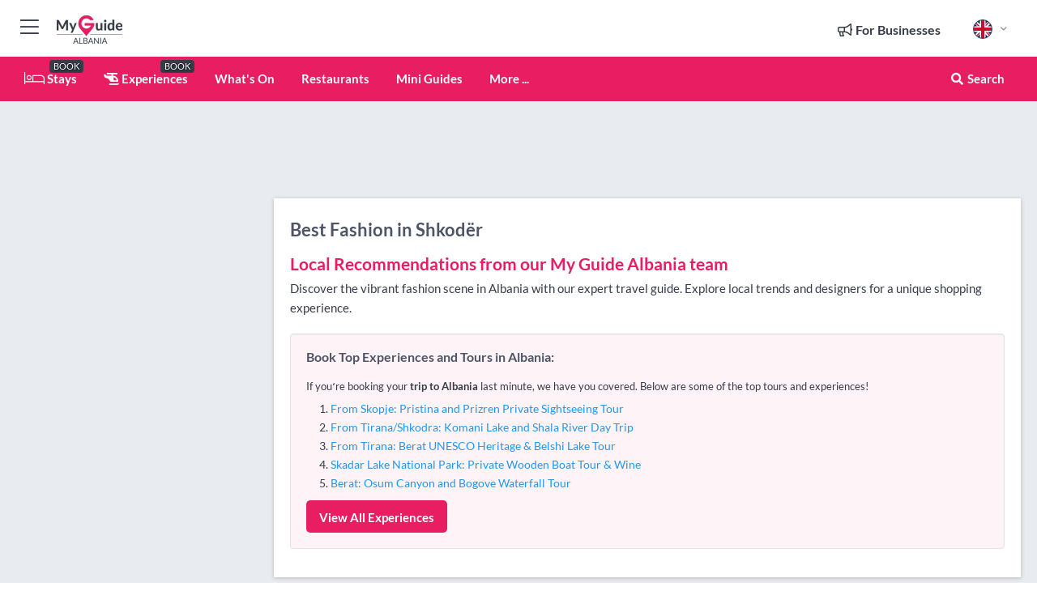

--- FILE ---
content_type: text/html; charset=utf-8
request_url: https://www.myguide-albania.com/shopping/fashion/shkoder
body_size: 15137
content:



			<!DOCTYPE html>
			<!--[if IE 8]>          <html class="ie ie8"> <![endif]-->
			<!--[if IE 9]>          <html class="ie ie9"> <![endif]-->
			<!--[if gt IE 9]><!-->  <html> <!--<![endif]-->
			<html lang="en" >
				<!--<![endif]-->

				<head>

					
					<!-- Global site tag (gtag.js) - Google Analytics -->
					<script nonce="b71820d17583064266c0626a21f0c48c" >

			 			window ['gtag_enable_tcf_support'] = true;  

			 		</script>

					<script nonce="b71820d17583064266c0626a21f0c48c" async src="https://www.googletagmanager.com/gtag/js?id=G-1BJ0B91QPT"></script>
					<script nonce="b71820d17583064266c0626a21f0c48c">
					  	window.dataLayer = window.dataLayer || [];
						function gtag(){dataLayer.push(arguments);}
			  			gtag('js', new Date());

			  			
					  	// gtag('config', 'G-1BJ0B91QPT');
					  	gtag('config', 'G-1BJ0B91QPT', {
					  	 	// 'campaign_source': 'Albania',
					  	 	// 'content_group': 'Albania',	
						  	'user_properties': {
						   	 	'website': 'Albania'
						  	}
						});

					  		gtag('config', 'G-6CX548VQDY');
					</script>


					
							<meta http-equiv="Content-type" content="text/html; charset=utf-8" />
		<title>Fashion in Shkodër, Albania</title>
		<meta name="facebook-domain-verification" content="ktqkjm91i37jwnqn6gifer0jtgd8ob" />
		<meta name="description" content="Fashion in Shkodër, Albania - Discover the vibrant fashion scene in Albania with our expert travel guide. Explore local trends and designers for a unique sh...">
		<meta name="keywords" content="Shkodër Fashion, Albania">
		<meta name="robots" content="noodp, index, follow" />
		<meta name="viewport" content="width=device-width, initial-scale=1">

		<link href='https://fonts.googleapis.com/css?family=Lato:300,400,700,900' rel='stylesheet' type='text/css'>
		
						<link rel="alternate" href="https://www.myguide-albania.com/shopping/fashion/shkoder" hreflang="en" />
							
						<link rel="alternate" href="https://www.myguide-albania.com/al/blerjet/moda/shkoder" hreflang="sq" />
							
							<link rel="alternate" href="https://www.myguide-albania.com/al/blerjet/moda/shkoder" hreflang="x-default" />
						<link rel="alternate" href="https://www.myguide-albania.com/es/compras/moda/shkoder" hreflang="es" />
							
						<link rel="alternate" href="https://www.myguide-albania.com/fr/shopping/mode/shkoder" hreflang="fr" />
							
						<link rel="alternate" href="https://www.myguide-albania.com/pt/shopping/moda/shkoder" hreflang="pt" />
							
						<link rel="alternate" href="https://www.myguide-albania.com/it/shopping/moda/shkoder" hreflang="it" />
							
						<link rel="alternate" href="https://www.myguide-albania.com/de/einkaufen/mode/shkoder" hreflang="de" />
							
						<link rel="alternate" href="https://www.myguide-albania.com/nl/winkelen/mode/shkoder" hreflang="nl" />
							
						<link rel="alternate" href="https://www.myguide-albania.com/no/shopping/mote/shkoder" hreflang="no" />
							
						<link rel="alternate" href="https://www.myguide-albania.com/da/shopping/mode/shkoder" hreflang="da" />
							
						<link rel="alternate" href="https://www.myguide-albania.com/sv/shopping/mode/shkoder" hreflang="sv" />
							
						<link rel="alternate" href="https://www.myguide-albania.com/ja/%E3%82%B7%E3%83%A7%E3%83%83%E3%83%94%E3%83%B3%E3%82%B0/%E3%83%95%E3%82%A1%E3%83%83%E3%82%B7%E3%83%A7%E3%83%B3/shkoder" hreflang="ja" />
							
						<link rel="alternate" href="https://www.myguide-albania.com/fi/ostokset/muoti/shkoder" hreflang="fi" />
							
						<link rel="alternate" href="https://www.myguide-albania.com/pl/zakupy/moda/shkoder" hreflang="pl" />
							
						<link rel="alternate" href="https://www.myguide-albania.com/ru/%D0%9F%D0%BE%D0%BA%D1%83%D0%BF%D0%BA%D0%B8/%D0%9C%D0%BE%D0%B4%D0%B0/shkoder" hreflang="ru" />
							
		
	
		<meta name="google-site-verification" content="g-Hssh-jr_iFZzkQsW9QswVlqUzeLWIy9Lys_Od8z5c" />
		<meta name="ahrefs-site-verification" content="f60c15e269fc27ccdd109cbef095f33e8531889e234532880849b804da551c44">
		<link rel="dns-prefetch" href="//https://images.myguide-cdn.com">
		<link rel="preload" fetchpriority="high" as="image" href="https://images.myguide-cdn.com/cdn-cgi/image/height=35,format=auto,quality=85/images/myguide/logo-light/albania.png">
		<link rel="preload" fetchpriority="high" as="image" href="https://images.myguide-cdn.com/cdn-cgi/image/height=35,format=auto,quality=85/images/myguide/logo-dark/albania.png">
		<link rel="preload" fetchpriority="high" as="image" href="https://images.myguide-cdn.com/cdn-cgi/image/width=1200,format=auto,quality=85/images/myguide/myguide-travel-frame.jpg">

		

		
		
		
		<link rel="canonical" href="https://www.myguide-albania.com/shopping/fashion/shkoder"  />
		
		

		<link rel="icon" href="https://images.myguide-cdn.com/favicons/favicon.ico" />
		<link rel="manifest" href="/manifest.json">
		<link rel="apple-touch-icon" sizes="57x57" href="https://images.myguide-cdn.com/favicons/apple-icon-57x57.png">
		<link rel="apple-touch-icon" sizes="60x60" href="https://images.myguide-cdn.com/favicons/apple-icon-60x60.png">
		<link rel="apple-touch-icon" sizes="72x72" href="https://images.myguide-cdn.com/favicons/apple-icon-72x72.png">
		<link rel="apple-touch-icon" sizes="76x76" href="https://images.myguide-cdn.com/favicons/apple-icon-76x76.png">
		<link rel="apple-touch-icon" sizes="114x114" href="https://images.myguide-cdn.com/favicons/apple-icon-114x114.png">
		<link rel="apple-touch-icon" sizes="120x120" href="https://images.myguide-cdn.com/favicons/apple-icon-120x120.png">
		<link rel="apple-touch-icon" sizes="144x144" href="https://images.myguide-cdn.com/favicons/apple-icon-144x144.png">
		<link rel="apple-touch-icon" sizes="152x152" href="https://images.myguide-cdn.com/favicons/apple-icon-152x152.png">
		<link rel="apple-touch-icon" sizes="180x180" href="https://images.myguide-cdn.com/favicons/apple-icon-180x180.png">
		<link rel="icon" type="image/png" sizes="192x192"  href="https://images.myguide-cdn.com/favicons/android-icon-192x192.png">
		<link rel="icon" type="image/png" sizes="32x32" href="https://images.myguide-cdn.com/favicons/favicon-32x32.png">
		<link rel="icon" type="image/png" sizes="96x96" href="https://images.myguide-cdn.com/favicons/favicon-96x96.png">
		<link rel="icon" type="image/png" sizes="16x16" href="https://images.myguide-cdn.com/favicons/favicon-16x16.png">
		<meta name="msapplication-TileImage" content="https://images.myguide-cdn.com/favicons/ms-icon-144x144.png">
		<meta name="msapplication-TileColor" content="#ffffff">
		<meta name="theme-color" content="#ffffff">
		<meta name="referrer" content="origin">


		<!-- CSS for IE -->
		<!--[if lte IE 9]>
			<link rel="stylesheet" type="text/css" href="css/ie.css" />
		<![endif]-->

		<!-- HTML5 shim and Respond.js IE8 support of HTML5 elements and media queries -->
		<!--[if lt IE 9]>
		  <script type='text/javascript' src="https://html5shiv.googlecode.com/svn/trunk/html5.js"></script>
		  <script type='text/javascript' src="https://cdnjs.cloudflare.com/ajax/libs/respond.js/1.4.2/respond.js"></script>
		<![endif]-->

		
		<meta name="yandex-verification" content="af9c3905eb736483" />
		
		<meta name="p:domain_verify" content="9f2d0fd09100c83e1e9462f55da3ba0a"/>


		<meta property="og:title" content="Fashion in Shkodër, Albania"/>
		<meta property="og:url" content="https://www.myguide-albania.com/shopping/fashion/shkoder" />
		<meta property="og:type" content="website"/>
		<meta property="og:site_name" content="My Guide Albania"/>
		<meta property="og:description" content="Fashion in Shkodër, Albania - Discover the vibrant fashion scene in Albania with our expert travel guide. Explore local trends and designers for a unique sh..." />
		<meta property="og:brand" content="Fashion in Shkodër, Albania">

					<meta property="og:locale" content="en_GB"/>
					<meta property="og:locale:alternate" content="sq-AL"/>
					<meta property="og:locale:alternate" content="es_ES"/>
					<meta property="og:locale:alternate" content="fr_FR"/>
					<meta property="og:locale:alternate" content="pt_PT"/>
					<meta property="og:locale:alternate" content="it_IT"/>
					<meta property="og:locale:alternate" content="de_DE"/>
					<meta property="og:locale:alternate" content="nl_NL"/>
					<meta property="og:locale:alternate" content="no_NO"/>
					<meta property="og:locale:alternate" content="da_DK"/>
					<meta property="og:locale:alternate" content="sv_SE"/>
					<meta property="og:locale:alternate" content="ja_JP"/>
					<meta property="og:locale:alternate" content="fi_FI"/>
					<meta property="og:locale:alternate" content="pl_PL"/>
					<meta property="og:locale:alternate" content="ru_RU"/>

		
		
		
		<meta property="og:image" content="https://images.myguide-cdn.com" />

		
		
		
		<meta property="product:category" content="Shopping"/>
		
		<meta property="product:location" content="Albania"/>
		<meta property="product:region" content="Shkodër"/>
		<meta property="product:categoryPage" content="Fashion"/>
		
		
		
		
		


		
		
		
		
		
		
	
		<meta itemprop="name" content="Fashion in Shkodër, Albania">
		<meta itemprop="description" content="Fashion in Shkodër, Albania - Discover the vibrant fashion scene in Albania with our expert travel guide. Explore local trends and designers for a unique sh...">
		<meta itemprop="image" content="https://images.myguide-cdn.com">


		<meta name="twitter:card" content="summary">
		<meta name="twitter:site" content="@MyGuideNetwork">
		
		<meta name="twitter:title" content="Fashion in Shkodër, Albania">
		<meta name="twitter:description" content="Fashion in Shkodër, Albania - Discover the vibrant fashion scene in Albania with our expert travel guide. Explore local trends and designers for a unique sh...">
		<meta name="twitter:image" content="https://images.myguide-cdn.com">

		<meta name="google-site-verification" content="6h6jNsF2E76IFGQ-53vI62FusaH4Rx7G6HwIvLLkQdI" />
		<meta name="google-adsense-account" content="ca-pub-6651265782782197">	




		<link href="https://cache.myguide-network.com//_cache/c7cbef82892739a3c14f125617b5f814.css" rel="stylesheet" type='text/css'>



			
		

			<script nonce="b71820d17583064266c0626a21f0c48c" async src="https://securepubads.g.doubleclick.net/tag/js/gpt.js"></script>
			<script nonce="b71820d17583064266c0626a21f0c48c">
				var gptadslots = [];
			  	var googletag = googletag || {};
	  			googletag.cmd = googletag.cmd || [];

				googletag.cmd.push(function() {
				gptadslots.push(googletag.defineSlot('/36886427/albania_mpu1_300x250', [300, 250], 'mpu1_300x250').addService(googletag.pubads()));
				gptadslots.push(googletag.defineSlot('/36886427/albania_mpu2_300x250', [300, 250], 'mpu2_300x250').addService(googletag.pubads()));
				gptadslots.push(googletag.defineSlot('/36886427/albania_mpu3_300x250', [300, 250], 'mpu3_300x250').addService(googletag.pubads()));

				
				gptadslots.push(googletag.defineSlot('/36886427/albania_top_728x90', [728, 90], 'top_728x90').addService(googletag.pubads()));
				gptadslots.push(googletag.defineSlot('/36886427/albania_mpu1_300x600', [300, 600], 'mpu1_300x600').addService(googletag.pubads()));
				gptadslots.push(googletag.defineSlot('/36886427/albania_mpu1_728x90', [728, 90], 'mpu1_728x90').addService(googletag.pubads()));
				gptadslots.push(googletag.defineSlot('/36886427/albania_top_320x50', [320, 50], 'top_320x50').addService(googletag.pubads()));
				gptadslots.push(googletag.defineSlot('/36886427/albania_mpu1_320x50', [320, 50], 'mpu1_320x50').addService(googletag.pubads()));

				googletag.pubads().enableSingleRequest();
				googletag.pubads().setTargeting("PageLink","/shopping/fashion/shkoder");
				googletag.pubads().setTargeting("PageType","Category");
				googletag.pubads().setTargeting("PageID","527812");
				googletag.pubads().setTargeting("Lang","en");
				googletag.pubads().setTargeting("Page","Free");
				googletag.pubads().setTargeting("Category","Shopping");
				googletag.pubads().setTargeting("SubCategory","Fashion");
				googletag.enableServices();
				});


				// googletag.cmd.push(function() { googletag.display('mpu1_300x250'); });
				// googletag.cmd.push(function() { googletag.display('top_728x90'); });
				// googletag.cmd.push(function() { googletag.display('top_320x50'); });
			</script>

		
		
		<!-- GetYourGuide Analytics -->

		<script>
		window.addEventListener('load', function() {
			var gygScript = document.createElement('script');
			gygScript.src = "https://widget.getyourguide.com/dist/pa.umd.production.min.js";
			gygScript.async = true;
			gygScript.defer = true;

			gygScript.dataset.gygPartnerId = "GIYFBFF";
			gygScript.dataset.gygGlobalAutoInsert = "true";
			gygScript.dataset.gygGlobalAutoInsertLimit = "8";
			gygScript.dataset.gygGlobalCmp = "auto-insertion";
			gygScript.dataset.gygGlobalAllowedHostCssSelector = ".gygauto";
			gygScript.dataset.gygGlobalExcludedHostUrls = "";
			gygScript.dataset.gygGlobalAllowedHostPathPrefixes = "";
			gygScript.dataset.gygGlobalExcludedKeywords = "";

			document.body.appendChild(gygScript);
		});
		</script>



			<script src="https://www.google.com/recaptcha/enterprise.js?render=6LduFhgrAAAAACFpapDObcxwzn2yMpn2lP5jxegn" async defer></script>

				</head>

				<body class="no-trans front-page browse" 
					ng-app="siteApp" 
					id="MainAppCtrl" 
					ng-controller="AppController" 
					ng-init="$root.activeLanguage = 'en'; init({
						location: 'albania',
						ga4key: 'G-6CX548VQDY',
						slug: '/shopping/fashion/shkoder',
						title: 'Fashion in Shkodër, Albania',
						popup: '',
						actionToken: '90ef20f9f236468a096c92ceefcf50929020075c67179329489daf0e447b9e73',
						lastAction: '',
                        userId: '',
						    googleSignIn: {
                                clientId :'620088340861-8ek878891c5o7ec7gredhui5eqqdph00.apps.googleusercontent.com'
                            },
                        
						view: 'shopping'
					});"


					>
				

					<div id="page-wrapper">


							





			<header id="header" class="navbar-static-top sticky-header ">
				<div class="topnav">
					<div class="container text-center">
						<ul class="quick-menu pull-left">
							<li >

								<a  id="menu-01" href="#mobile-menu-01" title="Toggle Menu" data-toggle="collapse" class="btn-block1 mobile-menu-toggle">
									<i class="fal fa-bars fa-fw"></i>
									<i class="fal fa-times fa-fw"></i>
								</a>

								
							</li>

						
							<li>
								<span class="logo navbar-brand">
									<a href="/" title="My Guide Albania">
										<div ng-controller="SeasonCtrl" ng-class="seasonClass">
											<img loading="lazy" class="logo-dark" src="https://images.myguide-cdn.com/cdn-cgi/image/height=35,format=auto,quality=85/images/myguide/logo-dark/albania.png" alt="My Guide Albania" />
										</div>
									</a>
								</span>
							</li>
						</ul>

						<ul class="social-icons clearfix pull-right">
							
							

							<li   ng-show="$root.cart.count" ng-controller="OrderController" ng-cloak data-toggle="tooltip" data-placement="bottom" title="Shopping Cart">
								<a ng-click="openModal('/order/modal?init=summary&orderID='+ $root.cart.orderId, null, false, 'dialog-centered');" class="btn-block relative cartIcon" > 
									<span class="fa fa-shopping-cart" title='#{[{$root.cart.orders.id}]}'></span>
									<label class="hide">Orders</label>
									<div ng-show="$root.cart.count" class="ng-cloak 1pulsing-notification" ng-class="{'pulsing-notification' : $root.cart.count }">
										<small ng-bind="$root.cart.count"></small>
									</div>
								</a>
							</li>



							

								
							
								
								<li class="forBusiness">
									<a href="/for-businesses" 
										class="btn-block">
										<span class="far fa-fw fa-bullhorn"></span>
										<span><strong>For Businesses</strong></span>
									</a>
								</li>
							
								<li id="languagePicker" class="dropdown">
									<a class="dropdown-toggle" id="dropdownMenu3" data-toggle="dropdown">
												<span class="flag-icon flag-icon-squared flag-icon-gb mr5"></span>
										<i class="far fa-angle-down hidden-xs"></i>
									</a>
									<ul class="dropdown-menu dropdown-menu-left" aria-labelledby="dropdownMenu2">
												<li>
															<a href="/al/blerjet/moda/shkoder">
																<span class="flag-icon flag-icon-squared flag-icon-al mr5"></span>
																<small>Albanian</small>
															</a>
												</li>
												<li>
															<a href="/es/compras/moda/shkoder">
																<span class="flag-icon flag-icon-squared flag-icon-es mr5"></span>
																<small>Spanish</small>
															</a>
												</li>
												<li>
															<a href="/fr/shopping/mode/shkoder">
																<span class="flag-icon flag-icon-squared flag-icon-fr mr5"></span>
																<small>French</small>
															</a>
												</li>
												<li>
															<a href="/pt/shopping/moda/shkoder">
																<span class="flag-icon flag-icon-squared flag-icon-pt mr5"></span>
																<small>Portuguese</small>
															</a>
												</li>
												<li>
															<a href="/it/shopping/moda/shkoder">
																<span class="flag-icon flag-icon-squared flag-icon-it mr5"></span>
																<small>Italian</small>
															</a>
												</li>
												<li>
															<a href="/de/einkaufen/mode/shkoder">
																<span class="flag-icon flag-icon-squared flag-icon-de mr5"></span>
																<small>German</small>
															</a>
												</li>
												<li>
															<a href="/nl/winkelen/mode/shkoder">
																<span class="flag-icon flag-icon-squared flag-icon-nl mr5"></span>
																<small>Dutch</small>
															</a>
												</li>
												<li>
															<a href="/no/shopping/mote/shkoder">
																<span class="flag-icon flag-icon-squared flag-icon-no mr5"></span>
																<small>Norwegian</small>
															</a>
												</li>
												<li>
															<a href="/da/shopping/mode/shkoder">
																<span class="flag-icon flag-icon-squared flag-icon-dk mr5"></span>
																<small>Danish</small>
															</a>
												</li>
												<li>
															<a href="/sv/shopping/mode/shkoder">
																<span class="flag-icon flag-icon-squared flag-icon-sv mr5"></span>
																<small>Swedish</small>
															</a>
												</li>
												<li>
															<a href="/ja/%E3%82%B7%E3%83%A7%E3%83%83%E3%83%94%E3%83%B3%E3%82%B0/%E3%83%95%E3%82%A1%E3%83%83%E3%82%B7%E3%83%A7%E3%83%B3/shkoder">
																<span class="flag-icon flag-icon-squared flag-icon-jp mr5"></span>
																<small>Japanese</small>
															</a>
												</li>
												<li>
															<a href="/fi/ostokset/muoti/shkoder">
																<span class="flag-icon flag-icon-squared flag-icon-fi mr5"></span>
																<small>Finnish</small>
															</a>
												</li>
												<li>
															<a href="/pl/zakupy/moda/shkoder">
																<span class="flag-icon flag-icon-squared flag-icon-pl mr5"></span>
																<small>Polish</small>
															</a>
												</li>
												<li>
															<a href="/ru/%D0%9F%D0%BE%D0%BA%D1%83%D0%BF%D0%BA%D0%B8/%D0%9C%D0%BE%D0%B4%D0%B0/shkoder">
																<span class="flag-icon flag-icon-squared flag-icon-ru mr5"></span>
																<small>Russian</small>
															</a>
												</li>
									</ul>
								</li>


							
						</ul>
					</div>
				</div>


				<div class="main-header ">
					
					<div class="container">

						<nav class="scrollmenu" role="navigation">
							<ul class="menu">



									

										<li id="homepage" >
											<a href="/">
												<i class="fal fa-bed fa-lg"></i> Stays
											</a>
											<small class="label dark">BOOK</small>
											
										</li>



									

														<li id="experiences" >
															<a href="/experiences"><i class="fas fa-helicopter"></i> Experiences</a>
															<small class="label dark">BOOK</small>
														</li>



										<li id="whatson" >
											<a href="/events">What's On</a>
										</li>


														<li id="restaurants" >
															<a href="/restaurants">Restaurants</a>
														</li>

									
									
									

										<li id="lists" >
											<a href="/lists">
												Mini Guides
											</a>
										</li>




									<li>
											<a ng-href="" ng-click="openModal('/modal/menu', null, false, 'dialog-centered modal-lg');" class="btn-block">
												More ...
											</a>
									</li>

											<li class="pull-right" data-toggle="tooltip" data-placement="bottom" title="Search Website">
												<a class="btn-block noarrows" data-fancybox data-options='{"smallBtn":false, "buttons":false}' data-src="#filters" href="javascript:;" ng-click="$root.searchQuery=''; $root.searchTotal=1">
													<span class="fa fa-fw fa fa-search"></span> Search
												</a>
											</li>
							</ul>
						</nav>
					</div>

					
				</div>



				<nav id="mobile-menu-01" class="mobile-menu collapse width" aria-expanded="false" ng-cloak>
	                
					
					<a id="menu-01" href="#mobile-menu-01" title="Toggle Menu" data-toggle="collapse" class="mobile-menu-toggle">
							<i class="fal fa-times fa-fw"></i>
						</a>

	                <ul id="mobile-primary-menu" class="menu">

	                	<li ng-if="!$root.user.id" ng-cloak class="loginButton">
							

							<button ng-if="!$root.user.id" ng-click="openModal('/modal/users/auth', null, false, 'dialog-centered');" type="button" class="ng-scope">
                                Login / Sign Up         
                            </button>
						</li>
					
						
						<li ng-if="$root.user.id" ng-cloak class="loginButton menu-item-has-children">
							<a role="button" data-toggle="collapse" href="#profileMenuCollapse" aria-expanded="false" aria-controls="profileMenuCollapse">
								<img ng-if="$root.user.social.facebook.id"
									ng-src="{[{'https://graph.facebook.com/'+ $root.user.social.facebook.id + '/picture?type=large'}]}" 
									alt="{[{$root.user.fullName}]}">
								<img ng-if="!$root.user.social.facebook.id"
									ng-src="https://images.myguide-cdn.com/cdn-cgi/image/height=45,format=auto,quality=85/images/author-placeholder.jpg" 
									alt="{[{$root.user.fullName}]}">
								Hello {[{$root.user.name}]} <i class="fal fa-angle-down"></i>
							</a>
							<div class="submenu collapse" id="profileMenuCollapse">
								<ul>
									<li>
										<a ng-href="/profile">
											Profile
										</a>
									</li>
									<li>
										<a ng-href="/order-history">
											Your Orders
										</a>
									</li>
									<li>
										<a ng-href="/lists">
											My Guides
										</a>
									</li>
									<li>
										<a ng-click="userLogout({
											rid: 'READER_ID',
											url: 'https://www.myguide-albania.com/shopping/fashion/shkoder',
											return: 'https://www.myguide-albania.com/shopping/fashion/shkoder'
										}, true)" ng-href="">
										Logout
										</a>
									</li>
								</ul>
								<div class="space-sep10"></div>
							</div>
						</li>
						<div class="separator"></div>
					


							<li>
								<a href="/for-businesses">
									<i class="fal fa-bullhorn"></i> Add a Business
								</a>
							</li>

							<li>
								<a href="/addcompany">
									<i class="fal fa-check"></i> Claim your Business
								</a>
							</li>

							<li>
								<a href="/promote-events">
									<i class="fal fa-calendar-alt"></i> Promote Events
								</a>
							</li>

							<div class="space-sep10"></div>
							<div class="separator"></div>

						
						

							<li class="menu-item-has-children">
								<a role="button" data-toggle="collapse" href="#eventsMenuCollapse" aria-expanded="false" aria-controls="eventsMenuCollapse">
									<i class="fas fa-calendar-alt"></i> What's On Albania<i class="fal fa-angle-down"></i>
								</a>
								<div class="submenu collapse" id="eventsMenuCollapse">
									<ul>
										<li><a href="/events">All Events in Albania</a></li>

											<li><a href="/events/today">Today</a></li>
											<li><a href="/events/tomorrow">Tomorrow</a></li>
											<li><a href="/events/this-weekend">This Weekend</a></li>
											<li><a href="/events/next-week">Next Week</a></li>

											<li><a href="/events/january-2026">January 2026</a></li>
											<li><a href="/events/february-2026">February 2026</a></li>
											<li><a href="/events/march-2026">March 2026</a></li>
											<li><a href="/events/april-2026">April 2026</a></li>
											<li><a href="/events/may-2026">May 2026</a></li>
											<li><a href="/events/june-2026">June 2026</a></li>
											<li><a href="/events/july-2026">July 2026</a></li>
											<li><a href="/events/august-2026">August 2026</a></li>
									</ul>
								</div>
							</li>
							<div class="space-sep10"></div>
							<div class="separator"></div>



							<li id="homepage" >
								<a href="/">
									<i class="fal fa-bed fa-lg"></i> Stays
									<small class="label pink">BOOK</small>
								</a>
							</li>





												<li>
													<a href="/experiences"> 
														<i class="fas fa-helicopter"></i> Experiences
														<small class="label pink">BOOK</small>
													
													</a>
												</li>

						
						<div class="space-sep10"></div>
						<div class="separator"></div>							

												<li>
													<a href="/restaurants"> Restaurants
													</a>
												</li>

						
										<li><a href="/accommodation">Accommodation</a></li>
										<li><a href="/nightlife">Nightlife</a></li>
										<li><a href="/property">Property</a></li>
										<li><a href="/services">Services</a></li>
										<li><a href="/shopping">Shopping</a></li>
										<li><a href="/things-to-do">Things to do</a></li>
										<li><a href="/wellness">Wellness</a></li>

						<div class="space-sep10"></div>
						<div class="separator"></div>


							<li>
								<a href="/lists">
									<i class="far fa-plus"></i> Mini Guides
								</a>
							</li>
							<div class="space-sep10"></div>
							<div class="separator"></div>


						
						

						
							<li class="">
								<a href="/regional-information">Regional Info</a>
							</li>
							<li class="">
								<a href="/travel-articles">Travel Articles</a>
							</li>
							<li class="">
								<a href="/regionalinfo">Albania Regional Info</a>
							</li>
							<li class="">
								<a href="/usefulinfo">Albania Useful Info</a>
							</li>
					</ul>
	            </nav>

				<nav id="mobile-menu-02" class="mobile-menu collapse " aria-expanded="false">
					<a id="menu-02" href="#mobile-menu-02" title="Search" data-toggle="collapse" class="mobile-menu-toggle filter">
						
					</a>
					

					<ul class="iconList clearfix">
	    					<li>

	    						<a ng-href ng-click="openModal('/modal/users/auth', null, false, 'dialog-centered');" class="btn-block relative cartIcon"><i class="fa fa-user"></i> <span>View Profile</span></a></li>
							<li>
								<a ng-href ng-click="openModal('/modal/users/auth', null, false, 'dialog-centered');" class="btn-block relative cartIcon"><i class="fa fa-shopping-cart"></i> <span>Your Orders</span></a>
							</li>
	    					<li>
								<a ng-href ng-click="openModal('/modal/users/auth', null, false, 'dialog-centered');" class="btn-block relative cartIcon"> 
									<i class="fa fa-list"></i> <span>My Guides</span>
								</a>
							</li>
		    				<li>
		    					<a ng-href ng-click="openModal('/modal/users/auth', null, false, 'dialog-centered');"><i class="fa fa-sign-in"></i><span>Login</span></a>
		    				</li>
		    		</ul>
						<div class="logIn">
							<p>Log in for great & exciting features!</p> <img width="53" height="29" src="https://images.myguide-cdn.com/images/myguide/icons/arrow.png" alt="Arrow">
						</div>
	            </nav>

			</header>
	





							

								 <script type="application/ld+json">{
    "@context": "http:\/\/schema.org",
    "@type": "Organization",
    "name": "My Guide Albania",
    "url": "https:\/\/www.myguide-albania.com",
    "logo": {
        "@context": "http:\/\/schema.org",
        "@type": "ImageObject",
        "url": "https:\/\/images.myguide-cdn.com\/images\/myguide\/logo-dark\/albania.png"
    }
}</script>
 <script type="application/ld+json">{
    "@context": "http:\/\/schema.org",
    "@type": "WebSite",
    "name": "My Guide Albania",
    "url": "https:\/\/www.myguide-albania.com"
}</script>
 <script type="application/ld+json">{
    "@context": "http:\/\/schema.org",
    "@type": "BreadcrumbList",
    "itemListElement": [
        {
            "@type": "ListItem",
            "position": 1,
            "item": {
                "@id": "\/",
                "name": "Albania"
            }
        },
        {
            "@type": "ListItem",
            "position": 2,
            "item": {
                "@id": "\/shopping",
                "name": "Shopping"
            }
        },
        {
            "@type": "ListItem",
            "position": 3,
            "item": {
                "@id": "\/shopping\/fashion",
                "name": "Fashion"
            }
        },
        {
            "@type": "ListItem",
            "position": 4,
            "item": {
                "@id": "\/shopping\/fashion\/shkoder",
                "name": "Shkod\u00ebr"
            }
        }
    ]
}</script>
 <script type="application/ld+json">{
    "@context": "http:\/\/schema.org",
    "@graph": [
        {
            "@context": "http:\/\/schema.org",
            "@type": "SiteNavigationElement",
            "@id": "https:\/\/www.myguide-albania.com#menu",
            "name": "Stays",
            "url": "https:\/\/www.myguide-albania.com\/"
        },
        {
            "@context": "http:\/\/schema.org",
            "@type": "SiteNavigationElement",
            "@id": "https:\/\/www.myguide-albania.com#menu",
            "name": "Experiences",
            "url": "https:\/\/www.myguide-albania.com\/experiences"
        },
        {
            "@context": "http:\/\/schema.org",
            "@type": "SiteNavigationElement",
            "@id": "https:\/\/www.myguide-albania.com#menu",
            "name": "Restaurants",
            "url": "https:\/\/www.myguide-albania.com\/restaurants"
        },
        {
            "@context": "http:\/\/schema.org",
            "@type": "SiteNavigationElement",
            "@id": "https:\/\/www.myguide-albania.com#menu",
            "name": "Events in Albania",
            "url": "https:\/\/www.myguide-albania.com\/events"
        },
        {
            "@context": "http:\/\/schema.org",
            "@type": "SiteNavigationElement",
            "@id": "https:\/\/www.myguide-albania.com#menu",
            "name": "Accommodation",
            "url": "https:\/\/www.myguide-albania.com\/accommodation"
        },
        {
            "@context": "http:\/\/schema.org",
            "@type": "SiteNavigationElement",
            "@id": "https:\/\/www.myguide-albania.com#menu",
            "name": "Nightlife",
            "url": "https:\/\/www.myguide-albania.com\/nightlife"
        },
        {
            "@context": "http:\/\/schema.org",
            "@type": "SiteNavigationElement",
            "@id": "https:\/\/www.myguide-albania.com#menu",
            "name": "Property",
            "url": "https:\/\/www.myguide-albania.com\/property"
        },
        {
            "@context": "http:\/\/schema.org",
            "@type": "SiteNavigationElement",
            "@id": "https:\/\/www.myguide-albania.com#menu",
            "name": "Services",
            "url": "https:\/\/www.myguide-albania.com\/services"
        },
        {
            "@context": "http:\/\/schema.org",
            "@type": "SiteNavigationElement",
            "@id": "https:\/\/www.myguide-albania.com#menu",
            "name": "Shopping",
            "url": "https:\/\/www.myguide-albania.com\/shopping"
        },
        {
            "@context": "http:\/\/schema.org",
            "@type": "SiteNavigationElement",
            "@id": "https:\/\/www.myguide-albania.com#menu",
            "name": "Things to do",
            "url": "https:\/\/www.myguide-albania.com\/things-to-do"
        },
        {
            "@context": "http:\/\/schema.org",
            "@type": "SiteNavigationElement",
            "@id": "https:\/\/www.myguide-albania.com#menu",
            "name": "Wellness",
            "url": "https:\/\/www.myguide-albania.com\/wellness"
        },
        {
            "@context": "http:\/\/schema.org",
            "@type": "SiteNavigationElement",
            "@id": "https:\/\/www.myguide-albania.com#menu",
            "name": "Mini Guides",
            "url": "https:\/\/www.myguide-albania.com\/lists"
        },
        {
            "@context": "http:\/\/schema.org",
            "@type": "SiteNavigationElement",
            "@id": "https:\/\/www.myguide-albania.com#menu",
            "name": "Regional Info",
            "url": "https:\/\/www.myguide-albania.com\/regional-information"
        },
        {
            "@context": "http:\/\/schema.org",
            "@type": "SiteNavigationElement",
            "@id": "https:\/\/www.myguide-albania.com#menu",
            "name": "Travel Articles",
            "url": "https:\/\/www.myguide-albania.com\/travel-articles"
        },
        {
            "@context": "http:\/\/schema.org",
            "@type": "SiteNavigationElement",
            "@id": "https:\/\/www.myguide-albania.com#menu",
            "name": "Albania Regional Info",
            "url": "https:\/\/www.myguide-albania.com\/regionalinfo"
        },
        {
            "@context": "http:\/\/schema.org",
            "@type": "SiteNavigationElement",
            "@id": "https:\/\/www.myguide-albania.com#menu",
            "name": "Albania Useful Info",
            "url": "https:\/\/www.myguide-albania.com\/usefulinfo"
        },
        {
            "@context": "http:\/\/schema.org",
            "@type": "SiteNavigationElement",
            "@id": "https:\/\/www.myguide-albania.com#menu",
            "name": "Travel Articles",
            "url": "https:\/\/www.myguide-albania.com\/travel-articles"
        }
    ]
}</script>
 <script type="application/ld+json">{
    "@context": "http:\/\/schema.org",
    "@type": "ItemList",
    "url": "https:\/\/www.myguide-albania.com\/shopping\/fashion\/shkoder",
    "name": "Fashion in Shkod\u00ebr, Albania",
    "description": "Fashion in Shkod\u00ebr, Albania - Discover the vibrant fashion scene in Albania with our expert travel guide. Explore local trends and designers for a unique sh...",
    "itemListElement": [
        {
            "@type": "ListItem",
            "position": 1,
            "item": {
                "@type": "Event",
                "startDate": "2026-01-16",
                "name": "Optika Original",
                "description": "Our wide selection of designer eyeglasses and sunglasses provides our costumers with the latest trends in eye wear. Whatever your style, there is a pair waiting for you.",
                "image": "https:\/\/images.myguide-cdn.com\/md\/albania\/companies\/optika-original\/large\/optika-original-858668.jpg",
                "url": "https:\/\/www.myguide-albania.com\/shopping\/optika-original",
                "location": {
                    "@type": "Place",
                    "name": "Shkoder",
                    "address": {
                        "@type": "PostalAddress",
                        "streetAddress": "Rruga 28 Nentori, Shkoder 4001, ",
                        "postalCode": 4001,
                        "addressLocality": "Shkoder",
                        "addressCountry": ""
                    },
                    "geo": {
                        "@type": "GeoCoordinates",
                        "latitude": 42.06591,
                        "longitude": 19.512956
                    }
                }
            }
        }
    ]
}</script>




								<section id="content">
									<div class="container">
										<div class="row">

											<div class="sidebar hidden-sm hidden-xs col-md-3">
																<div class="clearfix"></div>
			<div class="advert">

							<script async src="https://pagead2.googlesyndication.com/pagead/js/adsbygoogle.js?client=ca-pub-6651265782782197"
							     crossorigin="anonymous"></script>
							<!-- MPU1 -->
							<ins class="adsbygoogle"
							     style="display:block"
							     data-ad-client="ca-pub-6651265782782197"
							     data-ad-slot="6983515904"
							     data-ad-format="auto"
							     data-full-width-responsive="true"></ins>
							<script>
							     (adsbygoogle = window.adsbygoogle || []).push({});
							</script>

					
			</div>
			<div class="clearfix"></div>




														<div class="advert skyscraper">

			
						<a title="View All Experiences" href="/experiences">
							<img loading="lazy" src="https://images.myguide-cdn.com/cdn-cgi/image/width=350,format=auto,quality=85/advertising/gyg_en.png" height="auto" width="350" alt="Ad Placeholder">
						</a>



			
	</div>

															<div class="clearfix"></div>
		<div class="advert">

			


						<script async src="https://pagead2.googlesyndication.com/pagead/js/adsbygoogle.js?client=ca-pub-6651265782782197"
						     crossorigin="anonymous"></script>
						<ins class="adsbygoogle"
						     style="display:block"
						     data-ad-format="fluid"
						     data-ad-layout-key="-fb+5w+4e-db+86"
						     data-ad-client="ca-pub-6651265782782197"
						     data-ad-slot="8488169263"></ins>
						<script>
						     (adsbygoogle = window.adsbygoogle || []).push({});
						</script>

						
							
						<div 
								class="trackClick" 
								data-affiliate="GetYourGuide" 
								data-track="affiliatelink"  
								data-view="browse"
								data-type="browse" 
								data-typeid="527812" 
								data-ref="widget_auto"
								data-gyg-widget="auto" 
								data-gyg-number-of-items="5"
								data-gyg-locale-code="en-GB" 
								data-gyg-currency="EUR" 
								data-gyg-cmp=""
								data-gyg-partner-id="GIYFBFF"></div>



					
					
		</div>

											</div>
											
											<div id="main" class="col-sm-12 col-md-9">
																<div class="advert leaderboard">

							<div id="top_728x90">
								<script async src="https://pagead2.googlesyndication.com/pagead/js/adsbygoogle.js?client=ca-pub-6651265782782197"
								     crossorigin="anonymous"></script>
								<!-- Leaderboard1 -->
								<ins class="adsbygoogle"
								     style="display:inline-block;width:728px;height:90px"
								     data-ad-client="ca-pub-6651265782782197"
								     data-ad-slot="4539684967"></ins>
								<script>
								     (adsbygoogle = window.adsbygoogle || []).push({});
								</script>
							</div>

							<div class="callToAction">
								<div>Want to Run Your Own<br><strong>My Guide Website</strong>?</div>
								<a class="pink" href="https://www.myguide-network.com/franchise" target="_blank"><i class="fa fa-info-circle"></i> Find Out More</a>
							</div>
						
									

			</div>

													







														
	<div class="post box-shadow">


		
		
		
		<div class="details bs">
			<div class="post-content">
					
					
					<h1>
					
					Best 
					Fashion in Shkodër
					
					
					</h1>


					

					
					

					<h2 class="pink">Local Recommendations from our My Guide Albania team</h2>
					<p>
					Discover the vibrant fashion scene in Albania with our expert travel guide. Explore local trends and designers for a unique shopping experience.
					</p>

				<div class="space-sep5"></div>




								<div class="well pink-bg-lighter2">
									<h5>Book Top Experiences and Tours in Albania:</h5>		
									<small>If youʻre booking your <strong>trip to Albania</strong> last minute, we have you covered. Below are some of the top tours and experiences!</small>			
									<div class="space-sep5"></div>			
									<ul class="list-decimal">
											<li><a target="_blank" href="/experiences/from-skopje-pristina-and-prizren-private-sightseeing-tour">From Skopje: Pristina and Prizren Private Sightseeing Tour</a></li>
											<li><a target="_blank" href="/experiences/from-tirana-shkodra-komani-lake-and-shala-river-day-trip">From Tirana/Shkodra: Komani Lake and Shala River Day Trip</a></li>
											<li><a target="_blank" href="/experiences/from-tirana-berat-unesco-heritage-belshi-lake-tour">From Tirana: Berat UNESCO Heritage & Belshi Lake Tour</a></li>
											<li><a target="_blank" href="/experiences/skadar-lake-national-park-private-wooden-boat-tour-wine">Skadar Lake National Park: Private Wooden Boat Tour & Wine</a></li>
											<li><a target="_blank" href="/experiences/berat-osum-canyon-and-bogove-waterfall-tour">Berat: Osum Canyon and Bogove Waterfall Tour</a></li>
									</ul>

											<div class="space-sep10"></div>			
											<a target="_blank" class="button big " title="View All Experiences" href="/experiences">View All Experiences</a>
								</div>

							
				<div class="space-sep5"></div>
			</div>
		</div>
	</div>



					<div class="space-sep20"></div>
					<div class="sort-by-section row">
						
						<div class="nopadding row">
							<div class="col-xs-12 col-md-12">
								<div class="search">
									<a class="noarrows" data-fancybox data-options='{"smallBtn":false, "buttons":false}' data-src="#filters" href="javascript:;">
										<div class="bg">
											<i class="fa fa-search"></i>
										</div>
										<span class="inputButton">Filter <strong>Fashion</strong> in Shkodër</span>
									</a>
								</div>
							</div>						
						</div>
						<div class="clearfix"></div>
					</div>

				<div class="space-sep5"></div>



	<div ng-controller="PaginationCtrl" ng-init="init('', '', 'a9bc8ac6bd566b629819c345a6a97d10')">
		<div id="scrollingcontent" >
				
			<div class="company-list listing-style3 shopping">
				    <div class="listitempage row list-items bigItems cardItems" data-url="/shopping/fashion/shkoder">
       

                <div class="list-items">
                    <div class="item whatson listitem" data-page-url="/shopping/fashion/shkoder">
                        <div class="absolute" data-toggle="tooltip" data-placement="bottom" title="Add to My Guide">
                                <a class="iconButton" title="Add to My Guide" ng-click="openModal('/modal/users/auth', null, false, 'dialog-centered');"><i class="far fa-plus"></i></a>
                            
                        </div>
                        <a target="_blank" class="hoverZoom" href="/shopping/optika-original">
                            <div class="list-image">
                                <figure  >
                                    <figcaption class="entry-date mainEvents">
                                    </figcaption>


                                    <img class="zoom" loading="lazy" alt="Optika Original" src="https://images.myguide-cdn.com/cdn-cgi/image/width=300,format=auto,quality=85/md/albania/companies/optika-original/large/optika-original-858668.jpg">


                                </figure>
                            
                            </div>
                            <div class="list-text overflowFade">
                                <h2 class="block-with-text">Optika Original</h2>
                                
                                <div class="clearfix"></div>
                                <div class="ellipsis"><small class="comma">Fashion</small><small class="comma">Shopping</small></div>
                                <p class="maxLine2">Our wide selection of designer eyeglasses and sunglasses provides our costumers with the latest trends in eye wear. Whatever your style, there is a pair waiting for you.</p>
                                
                                <div class="space-sep5 hidden-xs"></div>
                            </div>
                        </a>
                        <div class="list-footer">
                            
                           

                            
                        </div>
                    </div>
                        
                    <div class="clearfix"></div>
                </div>
        

    </div>

			</div>

			<ul class="pagination clearfix pull-right">
				
	

	
	

			</ul>
		</div>
	</div>

											</div>
										</div>
									</div>
								</section>

							
		<div id="userlists" class="mgLightbox customLightbox">
			<div class="lightboxHeader">
				<a class="innerClose left" data-fancybox-close><i class="fa fa-angle-double-left"></i></a>
					<a ng-click="openModal('/modal/users/auth', null, false, 'dialog-centered');" class="innerClose pull-right">
						<i class="fa fa-user-circle"></i>
					</a>
				<h4>My Lists</h4>

				<div id="createBox" class="mgLightbox smallBox">
					<div class="lightboxHeader">
						<a class="innerClose left" data-fancybox-close><i class="fa fa-angle-double-left"></i></a>
						<a class="innerClose" data-fancybox-close><span class="closeIcon faded"></span></a>
						<h4>Create New Guide</h4>
					</div>
					<div class="lightboxContent">
						<label>Suggested Guides</label>

						<select class="custom-select" ng-model="$root.listCtrl.select.ideas" ng-change="$root.listCtrl.value = $root.listCtrl.select.ideas;" name="ideas" id="ideas">
							<option value="">-- Select One --</option>
							<optgroup label="Suggested Guides">
								<option value="My Guide to Albania">My Guide to Albania</option>
									<option value="New Bars To Try">New Bars To Try</option>
									<option value="New Nightclubs To Try">New Nightclubs To Try</option>
									<option value="New Restaurants To Try">New Restaurants To Try</option>
									<option value="Best For Cocktails">Best For Cocktails</option>
									<option value="Best For Friday Night Drinks">Best For Friday Night Drinks</option>
									<option value="Best For Kids">Best For Kids</option>
									<option value="Best For Live Music">Best For Live Music</option>
									<option value="Best For Meeting Friends">Best For Meeting Friends</option>
									<option value="Best For Sundays">Best For Sundays</option>
									<option value="Best For Sunsets">Best For Sunsets</option>
									<option value="Best For Relaxing">Best For Relaxing</option>
									<option value="My Favourite Cafes">My Favourite Cafes</option>
									<option value="My Favourite Clubs">My Favourite Clubs</option>
									<option value="My Favourite Places">My Favourite Places</option>
									<option value="My Favourite Restaurants">My Favourite Restaurants</option>
									<option value="My Favourite Rooftop Bars">My Favourite Rooftop Bars</option>
									<option value="My Must See Places">My Must See Places</option>
									<option value="My Trip in DATE">My Trip in DATE</option>
									<option value="Our Trip to .....">Our Trip to .....</option>
									<option value="Must See Places For First Timers">Must See Places For First Timers</option>
									<option value="Hottest New Venues">Hottest New Venues</option>
									<option value="Trending">Trending</option>
									<option value="The Bucket List">The Bucket List</option>
							</optgroup>
								<optgroup label="Attractions in Albania">
									<option value="Best Attractions in Albania">Best Attractions in Albania</option>
									<option value="Top 5 Attractions in Albania">Top 5 Attractions in Albania</option>
									<option value="Top 10 Attractions in Albania">Top 10 Attractions in Albania</option>
								</optgroup>
								<optgroup label="Bars in Albania">
									<option value="Best Bars in Albania">Best Bars in Albania</option>
									<option value="Top 5 Bars in Albania">Top 5 Bars in Albania</option>
									<option value="Top 10 Bars in Albania">Top 10 Bars in Albania</option>
								</optgroup>
								<optgroup label="Beaches in Albania">
									<option value="Best Beaches in Albania">Best Beaches in Albania</option>
									<option value="Top 5 Beaches in Albania">Top 5 Beaches in Albania</option>
									<option value="Top 10 Beaches in Albania">Top 10 Beaches in Albania</option>
								</optgroup>
								<optgroup label="Beach Clubs in Albania">
									<option value="Best Beach Clubs in Albania">Best Beach Clubs in Albania</option>
									<option value="Top 5 Beach Clubs in Albania">Top 5 Beach Clubs in Albania</option>
									<option value="Top 10 Beach Clubs in Albania">Top 10 Beach Clubs in Albania</option>
								</optgroup>
								<optgroup label="Breathtaking Locations in Albania">
									<option value="Best Breathtaking Locations in Albania">Best Breathtaking Locations in Albania</option>
									<option value="Top 5 Breathtaking Locations in Albania">Top 5 Breathtaking Locations in Albania</option>
									<option value="Top 10 Breathtaking Locations in Albania">Top 10 Breathtaking Locations in Albania</option>
								</optgroup>
								<optgroup label="Cafes in Albania">
									<option value="Best Cafes in Albania">Best Cafes in Albania</option>
									<option value="Top 5 Cafes in Albania">Top 5 Cafes in Albania</option>
									<option value="Top 10 Cafes in Albania">Top 10 Cafes in Albania</option>
								</optgroup>
								<optgroup label="Clubs in Albania">
									<option value="Best Clubs in Albania">Best Clubs in Albania</option>
									<option value="Top 5 Clubs in Albania">Top 5 Clubs in Albania</option>
									<option value="Top 10 Clubs in Albania">Top 10 Clubs in Albania</option>
								</optgroup>
								<optgroup label="Cocktail Bars in Albania">
									<option value="Best Cocktail Bars in Albania">Best Cocktail Bars in Albania</option>
									<option value="Top 5 Cocktail Bars in Albania">Top 5 Cocktail Bars in Albania</option>
									<option value="Top 10 Cocktail Bars in Albania">Top 10 Cocktail Bars in Albania</option>
								</optgroup>
								<optgroup label="Golf Courses in Albania">
									<option value="Best Golf Courses in Albania">Best Golf Courses in Albania</option>
									<option value="Top 5 Golf Courses in Albania">Top 5 Golf Courses in Albania</option>
									<option value="Top 10 Golf Courses in Albania">Top 10 Golf Courses in Albania</option>
								</optgroup>
								<optgroup label="Luxury Resorts in Albania">
									<option value="Best Luxury Resorts in Albania">Best Luxury Resorts in Albania</option>
									<option value="Top 5 Luxury Resorts in Albania">Top 5 Luxury Resorts in Albania</option>
									<option value="Top 10 Luxury Resorts in Albania">Top 10 Luxury Resorts in Albania</option>
								</optgroup>
								<optgroup label="Night Clubs in Albania">
									<option value="Best Night Clubs in Albania">Best Night Clubs in Albania</option>
									<option value="Top 5 Night Clubs in Albania">Top 5 Night Clubs in Albania</option>
									<option value="Top 10 Night Clubs in Albania">Top 10 Night Clubs in Albania</option>
								</optgroup>
								<optgroup label="For Birthday Parties in Albania">
									<option value="Best For Birthday Parties in Albania">Best For Birthday Parties in Albania</option>
									<option value="Top 5 For Birthday Parties in Albania">Top 5 For Birthday Parties in Albania</option>
									<option value="Top 10 For Birthday Parties in Albania">Top 10 For Birthday Parties in Albania</option>
								</optgroup>
								<optgroup label="For Christmas Parties in Albania">
									<option value="Best For Christmas Parties in Albania">Best For Christmas Parties in Albania</option>
									<option value="Top 5 For Christmas Parties in Albania">Top 5 For Christmas Parties in Albania</option>
									<option value="Top 10 For Christmas Parties in Albania">Top 10 For Christmas Parties in Albania</option>
								</optgroup>
								<optgroup label="For Fathers Day in Albania">
									<option value="Best For Fathers Day in Albania">Best For Fathers Day in Albania</option>
									<option value="Top 5 For Fathers Day in Albania">Top 5 For Fathers Day in Albania</option>
									<option value="Top 10 For Fathers Day in Albania">Top 10 For Fathers Day in Albania</option>
								</optgroup>
								<optgroup label="For Mothers Day in Albania">
									<option value="Best For Mothers Day in Albania">Best For Mothers Day in Albania</option>
									<option value="Top 5 For Mothers Day in Albania">Top 5 For Mothers Day in Albania</option>
									<option value="Top 10 For Mothers Day in Albania">Top 10 For Mothers Day in Albania</option>
								</optgroup>
								<optgroup label="For Office Parties in Albania">
									<option value="Best For Office Parties in Albania">Best For Office Parties in Albania</option>
									<option value="Top 5 For Office Parties in Albania">Top 5 For Office Parties in Albania</option>
									<option value="Top 10 For Office Parties in Albania">Top 10 For Office Parties in Albania</option>
								</optgroup>
								<optgroup label="For Stag & Hens in Albania">
									<option value="Best For Stag & Hens in Albania">Best For Stag & Hens in Albania</option>
									<option value="Top 5 For Stag & Hens in Albania">Top 5 For Stag & Hens in Albania</option>
									<option value="Top 10 For Stag & Hens in Albania">Top 10 For Stag & Hens in Albania</option>
								</optgroup>
								<optgroup label="For Valentines Day in Albania">
									<option value="Best For Valentines Day in Albania">Best For Valentines Day in Albania</option>
									<option value="Top 5 For Valentines Day in Albania">Top 5 For Valentines Day in Albania</option>
									<option value="Top 10 For Valentines Day in Albania">Top 10 For Valentines Day in Albania</option>
								</optgroup>
								<optgroup label="Places To See in Albania">
									<option value="Best Places To See in Albania">Best Places To See in Albania</option>
									<option value="Top 5 Places To See in Albania">Top 5 Places To See in Albania</option>
									<option value="Top 10 Places To See in Albania">Top 10 Places To See in Albania</option>
								</optgroup>
								<optgroup label="Restaurants in Albania">
									<option value="Best Restaurants in Albania">Best Restaurants in Albania</option>
									<option value="Top 5 Restaurants in Albania">Top 5 Restaurants in Albania</option>
									<option value="Top 10 Restaurants in Albania">Top 10 Restaurants in Albania</option>
								</optgroup>
								<optgroup label="Rooftop Bars in Albania">
									<option value="Best Rooftop Bars in Albania">Best Rooftop Bars in Albania</option>
									<option value="Top 5 Rooftop Bars in Albania">Top 5 Rooftop Bars in Albania</option>
									<option value="Top 10 Rooftop Bars in Albania">Top 10 Rooftop Bars in Albania</option>
								</optgroup>
								<optgroup label="Spas in Albania">
									<option value="Best Spas in Albania">Best Spas in Albania</option>
									<option value="Top 5 Spas in Albania">Top 5 Spas in Albania</option>
									<option value="Top 10 Spas in Albania">Top 10 Spas in Albania</option>
								</optgroup>
								<optgroup label="Sunset Spots in Albania">
									<option value="Best Sunset Spots in Albania">Best Sunset Spots in Albania</option>
									<option value="Top 5 Sunset Spots in Albania">Top 5 Sunset Spots in Albania</option>
									<option value="Top 10 Sunset Spots in Albania">Top 10 Sunset Spots in Albania</option>
								</optgroup>
								<optgroup label="Tours in Albania">
									<option value="Best Tours in Albania">Best Tours in Albania</option>
									<option value="Top 5 Tours in Albania">Top 5 Tours in Albania</option>
									<option value="Top 10 Tours in Albania">Top 10 Tours in Albania</option>
								</optgroup>
								<optgroup label="Tourist Attractions in Albania">
									<option value="Best Tourist Attractions in Albania">Best Tourist Attractions in Albania</option>
									<option value="Top 5 Tourist Attractions in Albania">Top 5 Tourist Attractions in Albania</option>
									<option value="Top 10 Tourist Attractions in Albania">Top 10 Tourist Attractions in Albania</option>
								</optgroup>
								<optgroup label="Things To Do in Albania">
									<option value="Best Things To Do in Albania">Best Things To Do in Albania</option>
									<option value="Top 5 Things To Do in Albania">Top 5 Things To Do in Albania</option>
									<option value="Top 10 Things To Do in Albania">Top 10 Things To Do in Albania</option>
								</optgroup>
								<optgroup label="Things To Do with Kids in Albania">
									<option value="Best Things To Do with Kids in Albania">Best Things To Do with Kids in Albania</option>
									<option value="Top 5 Things To Do with Kids in Albania">Top 5 Things To Do with Kids in Albania</option>
									<option value="Top 10 Things To Do with Kids in Albania">Top 10 Things To Do with Kids in Albania</option>
								</optgroup>
								<optgroup label="Wedding Venues in Albania">
									<option value="Best Wedding Venues in Albania">Best Wedding Venues in Albania</option>
									<option value="Top 5 Wedding Venues in Albania">Top 5 Wedding Venues in Albania</option>
									<option value="Top 10 Wedding Venues in Albania">Top 10 Wedding Venues in Albania</option>
								</optgroup>
								<optgroup label="For A View in Albania">
									<option value="Best For A View in Albania">Best For A View in Albania</option>
									<option value="Top 5 For A View in Albania">Top 5 For A View in Albania</option>
									<option value="Top 10 For A View in Albania">Top 10 For A View in Albania</option>
								</optgroup>
						</select>

						<div class="space-sep10"></div>
						<div class="space-sep5"></div>
						<p>OR</p>
						<div class="space-sep5"></div>
						<label>Name Your Own Guide</label>
						<input type="search" class="btn-block" ng-model="$root.listCtrl.value" name="q" id="q" placeholder="Enter a title or select one from above" required>
						<div class="space-sep20"></div>
						<button data-fancybox data-options='{"smallBtn":false, "buttons":false}' data-src="#confirmBox" ng-click="$root.listCtrl.command = 'list_create'; $root.listCtrl.commandText = 'Create Guide?'" class="noarrows button button-submit btn-block" >
							<i class="far fa-plus"></i> CREATE MY GUIDE
						</button>
					</div>
				</div>
			</div>

			<div class="lightboxContent">
						<div class="introduction">
							<h5>Mini Guides</h5>
							<img class="arrow" width="53" height="29" src="https://images.myguide-cdn.com/images/myguide/icons/arrow.png" alt="Arrow" />
							<p class="padded" amp-access="NOT loggedIn" amp-access-hide>Login to create your guides for Albania.</p>
						</div>



			</div>
		</div>

		<div id="listBoxAdd" class="mgLightbox">
			<div class="lightboxHeader">
				<a class="innerClose left" data-fancybox-close><i class="fa fa-angle-double-left"></i></a>
				<a class="innerClose" data-fancybox-close><span class="closeIcon faded"></span></a>
				<h4>Add to My Guide</h4>
			</div>
			<div class="lightboxContent">
				<h5>Create New Guide</h5>
				<ul>
					<li>
						<a data-fancybox data-options='{"smallBtn":false, "buttons":false}' class="noarrows" data-src="#createBox" href="javascript:;" id="addNew">
							<i class="fa fa-plus fa-x2"></i> Add to New Guide
						</a>
					</li>
				</ul>
				<div class="space-sep10"></div>


				<div class="space-sep20"></div>


			<div class="space-sep10"></div>
			</div>
		</div>

		<div id="confirmBox" class="mgLightbox smallBox">
			<div class="lightboxHeader">
				<a class="innerClose pull-right" data-fancybox-close><span class="closeIcon faded"></span></a>
				<h4 ng-bind="$root.listCtrl.commandText"></h4>
			</div>
			<div class="lightboxContent filters1">
				<div class="textHolder">
					<form id="myform" method="post" target="_top" action="" novalidate>
						<input type="text" id="command"		name="command"  	ng-model="$root.listCtrl.command" hidden>
						<input type="text" id="value" 		name="value" 		ng-model="$root.listCtrl.value" hidden>
						<input type="text" id="listid" 		name="listid" 		ng-model="$root.listCtrl.listid" hidden>
						<input type="text" id="type" 		name="type" 		ng-model="$root.listCtrl.type" hidden>
						<input type="text" id="itemid" 		name="itemid" 		ng-model="$root.listCtrl.itemid" hidden>
						<div class="center-text">
							<button type="submit" value="CONFIRM" class="button button-submit btn-block"><i class="fa fa-tick"></i> CONFIRM</button>
							<div class="space-sep10"></div>
							<a class="button light btn-block" data-fancybox-close>Cancel</a>
						</div>
					</form>
					<div class="space-sep10"></div>
				</div>
			</div>
		</div>

		<div id="renameBox" class="mgLightbox smallBox">
			<div class="lightboxHeader">
				<a class="innerClose pull-right" data-fancybox-close><span class="closeIcon faded"></span></a>
				<h4 ng-bind="$root.listCtrl.commandText"></h4>
			</div>
			<div class="lightboxContent filters1">
				<div class="space-sep10"></div>
				<div class="textHolder">
					<div class="center-text">
						<input class="btn-block" type="text" id="value2" name="value" ng-model="$root.listCtrl.value" value="">
						<div class="space-sep10"></div>
						<button data-fancybox data-options='{"smallBtn":false, "buttons":false}' data-src="#confirmBox"  type="submit" ng-click="$root.listCtrl.command = 'list_rename'; $root.listCtrl.commandText = 'Rename Guide?'" value="CONFIRM" class="button button-submit btn-block"><i class="fa fa-tick"></i> CONFIRM</button>
						<div class="space-sep10"></div>
						<a class="button light btn-block" data-fancybox-close>Cancel</a>
					</div>
					<div class="space-sep10"></div>
				</div>
			</div>
		</div>

									<div id="nearby" class="nearby section">
			<div class="container">
				<div class="row">
					<div class="nearbytext col-sm-6 ">
						<a href="https://www.myguide-network.com/our-network" target="_blank">
							<img loading="lazy" data-src="https://images.myguide-cdn.com/cdn-cgi/image/width=800,format=auto,quality=85/images/map-big.jpg" alt="My Guide Network Locations">
						</a>
					</div>
					<div class="nearbytext col-sm-6 ">
							<div class="space-sep60 hidden-xs"></div>
						<div class="space-sep20"></div>
						<h2>We Are Part of the My Guide Network!</h2>
						<p>My Guide Albania</strong> is part of the global <strong><a href="/all-destinations">My Guide Network</a></strong> of Online & Mobile travel guides.</p>
						<p>We are now in <a href="/all-destinations">180+ Destinations</a> and Growing. If you are interested in becoming a local travel partner and would like to find out more then click for more info about our <a href="https://www.myguide-network.com" target="_blank">Website Business Opportunity</a>.</p>
						
					</div>
				</div>
			</div>
		</div>


							
	<div id="filters" class="filters mgLightbox customLightbox">
		
		<div class="lightboxHeader search">
			<div class="bg">
				<i class="fa fa-search"></i>
			</div>
			<div class="relative">

				<input type="text" ng-keyup="search({q : $root.searchQuery,actionToken : '90ef20f9f236468a096c92ceefcf50929020075c67179329489daf0e447b9e73',lang:'en' })" ng-model="$root.searchQuery" name="searchQuery" class="inputButton" value="" placeholder="Tell us what you're looking for...">
				<a href="" ng-click="$root.searchQuery=''; $root.searchTotal=1" class="clearInput" ng-show="$root.searchQuery"><i class="fa fa-times-circle" ></i> </a>
			</div>
			<a class="closesearch" ng-click="$root.searchQuery=''; $root.searchTotal=1" data-fancybox-close><span class="closeIcon"></span></a>
			<a class="loading" ng-show="$root.searchLoading"><i class="fa fa-spinner fa-spin"></i> </a>
		</div>
		<div class="lightboxContent filters1">
			<div class="warning" ng-show="!$root.searchTotal && $root.searchQuery">
				<p>No results found</p>
			</div>
			<div class="suggest" ng-hide="$root.searchQuery && $root.searchItems.length > 0">





						
						<a class="toggle" data-toggle="collapse" href="#collapseExample2" role="button" aria-expanded="false" aria-controls="collapseExample2">
							 Shopping by Type <small class="description"><i class="fa fa-chevron-right"></i></small>
						</a>
						<div class="collapse in" id="collapseExample2">
							<div class="card card-body">
								<ul>
									<li>
									<a  href="/shopping" ><i class="fa fa-check-circle"></i> Show All</a>
									</li>
								
								</ul>
							</div>
						</div>
						<div class="space-sep20"></div>
						
						<a class="toggle" data-toggle="collapse" href="#collapseExample3" role="button" aria-expanded="false" aria-controls="collapseExample3">
							Shopping by Region <small class="description"><i class="fa fa-chevron-right"></i></small>
						</a>
						<div class="collapse in" id="collapseExample3">
							<div class="card card-body">
								<ul>
									<li><a  href="/shopping"><i class="fa fa-check-circle"></i> Show All</a></li>
												<li><a href="/shopping/fashion/shkoder" class="active"><i class="fa fa-check-circle"></i> Shkodër</a></li>
								</ul>
							</div>
						</div>

						<div class="space-sep20"></div>
			</div>

			<div class="suggest" ng-show="$root.searchQuery" ng-cloak>
				 <div ng-repeat="item in searchItems" ng-show="$root.searchItems.length > 0">
					<h4>{[{item.label}]}</h4>
					<ul>
						<li ng-repeat="data in item.data">
							<a ng-href="{[{data.slug}]}"><i class="fa fa-check-circle"></i> {[{data.title}]}</a>
						</li>
					</ul>
					<div class="space-sep20"></div>
				 </div>
			</div>

		</div>
	</div>


	
	<div id="eventsfilters" class="mgLightbox customLightbox">
		<div class="lightboxHeader">
			<a class="innerClose pull-right" data-fancybox-close><span class="closeIcon faded"></span></a>
			<h4>Events in Albania</h4>
		</div>
		<div class="lightboxContent filters1">
			<div>
			  <ul class="nav nav-tabs" role="tablist">
				<li role="presentation" class="active"><a href="#dates" aria-controls="dates" role="tab" data-toggle="tab">Dates</a></li>
				<li role="presentation"><a href="#eventCategories" aria-controls="eventCategories" role="tab" data-toggle="tab">Categories</a></li>
				<li role="presentation"><a href="#eventsSearch" aria-controls="eventsSearch" role="tab" data-toggle="tab">Search</a></li>
			  </ul>

			  <div class="tab-content">
				<div role="tabpanel" class="tab-pane active" id="dates">
					<p><i class="fa fa-filter"></i> Filter Events by Sub-Category</p>
					<ul class="subCategories clearfix">
							<li ><i class="fa fa-check-circle" aria-hidden="true"></i> <a href="/events/today"></a></li>
							<li ><i class="fa fa-check-circle" aria-hidden="true"></i> <a href="/events/tomorrow"></a></li>
							<li ><i class="fa fa-check-circle" aria-hidden="true"></i> <a href="/events/this-weekend"></a></li>
							<li ><i class="fa fa-check-circle" aria-hidden="true"></i> <a href="/events/next-week"></a></li>
							<li ><i class="fa fa-check-circle" aria-hidden="true"></i> <a href="/events/january-2026">January 2026</a></li>
							<li ><i class="fa fa-check-circle" aria-hidden="true"></i> <a href="/events/february-2026">February 2026</a></li>
							<li ><i class="fa fa-check-circle" aria-hidden="true"></i> <a href="/events/march-2026">March 2026</a></li>
							<li ><i class="fa fa-check-circle" aria-hidden="true"></i> <a href="/events/april-2026">April 2026</a></li>
							<li ><i class="fa fa-check-circle" aria-hidden="true"></i> <a href="/events/may-2026">May 2026</a></li>
							<li ><i class="fa fa-check-circle" aria-hidden="true"></i> <a href="/events/june-2026">June 2026</a></li>
							<li ><i class="fa fa-check-circle" aria-hidden="true"></i> <a href="/events/july-2026">July 2026</a></li>
							<li ><i class="fa fa-check-circle" aria-hidden="true"></i> <a href="/events/august-2026">August 2026</a></li>
					</ul>
				</div>
				<div role="tabpanel" class="tab-pane" id="eventCategories">
						<p>Please select a Date first.</p>

				</div>
				<div role="tabpanel" class="tab-pane" id="eventsSearch">
					<span>
						<strong><i class="fa fa-search"></i> Search for a company in Albania</strong>
						<form id="companySearch" action="/search" method="GET" target="_top">
							<input type="text" class="form-control" name="q" id="q" placeholder="Search for Company..." value="">
							<button type="submit" value="Subscribe"><i class="fa fa-search"></i> SEARCH</button>
						</form>
					</span>
				</div>
			  </div>
			</div>
		</div>
	</div>









		
		<footer id="footer">
			<div class="footer-wrapper">
				<div class="container">
					<div class="row">


						
						<div class="col-xs-12 col-sm-12 col-md-6 col-lg-6">
							<h2>Franchise Opportunity</h2>
								<p><strong>My Guide Albania</strong> is part of the global <strong><a class="white" target="_blank" href="https://www.myguide-network.com/our-network">My Guide Network</a></strong> of Online & Mobile travel guides. Our Complete Website Solution frees up the time, cost and technical expertise required to build and operate your own successful online travel business.</p>
								<div class="space-sep15"></div>
								<p><i class="fa fa-check pink"></i> A Global Network of Local Experts</p>
								<p><i class="fa fa-check pink"></i> An Established Travel Brand</p>
								<p><i class="fa fa-check pink"></i> Cutting Edge Technology</p>
								<div class="space-sep10"></div>
								<p>If you are interested in becoming a local travel partner for your territory and would like to find out more then click for more info about our <a class="linkcolor" href="https://www.myguide-network.com/franchise" target="_blank">Website Business Opportunity</a>.</p>
						</div>


						<div class="col-xs-12 col-sm-6 col-md-3 col-lg-3">
							<h2>My Guide Albania</h2>

							<ul class="discover triangle hover row">
								
								
                                    <li class="col-xs-12">
                                        <a href="/for-businesses">
                                            Register your business
                                        </a>
                                    </li>
                                    <li class="col-xs-12">
                                        <a href="/promote-events">
                                            Submit an Event
                                        </a>
                                    </li>
                                <li class="col-xs-12"><a href="/contactus">Contact Us</a></li>
							</ul>


						</div>

						<div class="col-xs-12 col-sm-6 col-md-3 col-lg-3">

							<h2>My Guide Network</h2>
							<ul class="discover triangle hover row">
									<li class="col-xs-12"><a href="https://www.myguide-network.com" target="_blank">About Us</a></li>
									<li class="col-xs-12"><a href="/all-destinations" target="_blank">All Destinations</a></li>
									<li class="col-xs-12"><a href="/press" target="_blank">Press Information & Resources</a></li>
								<li class="col-xs-12"><a href="https://www.myguide-network.com" target="_blank">Franchise Opportunity</a></li>
								
							</ul>

								
						</div>

					</div>
				</div>
			</div>
			<div class="space-sep20 visible-xs"></div>
			<div class="bottom gray-area">
				<div class="container">
					<div class="row">
						<div class="col-xs-2 spinner logo">
							<a title="Home" href="/"><img alt="My Guide spinner" data-src="https://images.myguide-cdn.com/images/network.png"></a>
						</div>
						<div class="col-xs-8 col-sm-8 copyright text-center">
							<p>© 2026 My Guide. All rights reserved. <a class="underline" href="/privacy-policy">Privacy Policy</a> <a class="underline" href="/terms-and-conditions">Terms & Conditions</a></p>
							</p>
						</div>

						<div class="col-xs-2 text-right">
							<a id="back-to-top" href="#" class="animated bounce" data-animation-type="bounce" style="animation-duration: 1s; visibility: visible;"><i class="fa fa-arrow-up circle" aria-hidden="true"></i></a>
						</div>
					</div>
				</div>
			</div>
		</footer>
    
		


	<script nonce="b71820d17583064266c0626a21f0c48c" src="https://cache.myguide-network.com/md/js/jquery-2.0.2.min.js" type="text/javascript" ></script>
	<script nonce="b71820d17583064266c0626a21f0c48c" src="https://cache.myguide-network.com/md/js/jquery.noconflict.js" type="text/javascript" ></script>
	<script nonce="b71820d17583064266c0626a21f0c48c" src="https://cache.myguide-network.com/md/js/angular-1.7.9/angular.min.js" type="text/javascript" ></script>
	<script nonce="b71820d17583064266c0626a21f0c48c" src="https://cache.myguide-network.com/md/js/angular-1.7.9/angular-animate.min.js" type="text/javascript" ></script>
	<script nonce="b71820d17583064266c0626a21f0c48c" src="https://cache.myguide-network.com/md/js/lazyload.js" type="text/javascript" ></script>
	<script nonce="b71820d17583064266c0626a21f0c48c" src="https://cache.myguide-network.com/md/js/bootstrap.js" type="text/javascript" ></script>
	<script nonce="b71820d17583064266c0626a21f0c48c" src="https://cache.myguide-network.com/md/js/jquery.flexslider-min.js" type="text/javascript" ></script>
	<script nonce="b71820d17583064266c0626a21f0c48c" src="https://cache.myguide-network.com/md/js/fancybox-v3/dist/jquery.fancybox.js" type="text/javascript" ></script>
	<script nonce="b71820d17583064266c0626a21f0c48c" src="https://cache.myguide-network.com/md/js/theme-scripts.js" type="text/javascript" ></script>
	<script nonce="b71820d17583064266c0626a21f0c48c" src="https://cache.myguide-network.com/md/js/isotope.pkgd.min.js" type="text/javascript" ></script>
	<script nonce="b71820d17583064266c0626a21f0c48c" src="https://cache.myguide-network.com/md/js/angular/angular-sanitize.min.js" type="text/javascript" ></script>
	<script nonce="b71820d17583064266c0626a21f0c48c" src="https://cache.myguide-network.com/md/js/angular/ui-bootstrap-tpls-3.0.6-bs5.js" type="text/javascript" ></script>
	<script nonce="b71820d17583064266c0626a21f0c48c" src="https://cache.myguide-network.com/md/js/social-share-kit.min.js" type="text/javascript" ></script>
	<script nonce="b71820d17583064266c0626a21f0c48c" src="https://cache.myguide-network.com/md/js/bootstrap-datepicker.js" type="text/javascript" ></script>
	<script nonce="b71820d17583064266c0626a21f0c48c" src="https://cache.myguide-network.com/md/js/moment-with-locales.min.js" type="text/javascript" ></script>
	<script nonce="b71820d17583064266c0626a21f0c48c" src="https://cache.myguide-network.com/md/js/jquery.scrollTo.min.js" type="text/javascript" ></script>
	<script nonce="b71820d17583064266c0626a21f0c48c" src="https://cache.myguide-network.com/md/js/leaflet/leaflet.js" type="text/javascript" ></script>
	<script nonce="b71820d17583064266c0626a21f0c48c" src="https://cache.myguide-network.com/md/js/leaflet/plugins/leaflet-gesture-handling.js" type="text/javascript" ></script>
	<script nonce="b71820d17583064266c0626a21f0c48c" src="https://cache.myguide-network.com/md/js/scripts.js" type="text/javascript" ></script>
	<script nonce="b71820d17583064266c0626a21f0c48c" src="https://cache.myguide-network.com/md/js/vs-google-autocomplete.js" type="text/javascript" ></script>
	<script nonce="b71820d17583064266c0626a21f0c48c" src="https://cache.myguide-network.com/md/js/site.app.js" type="text/javascript" ></script>
	<script nonce="b71820d17583064266c0626a21f0c48c" src="https://cache.myguide-network.com/md/js/site.controllers.js" type="text/javascript" ></script>
	<script nonce="b71820d17583064266c0626a21f0c48c" src="https://cache.myguide-network.com/md/js/google-tracking.js" type="text/javascript" ></script>
	<script nonce="b71820d17583064266c0626a21f0c48c" src="https://cache.myguide-network.com/md/js/paginator.js" type="text/javascript" ></script>
	<script nonce="b71820d17583064266c0626a21f0c48c" src="https://cache.myguide-network.com/md/js/datepicker/datePicker.js" type="text/javascript" ></script>



	
	<link rel="preload" href="https://cache.myguide-network.com/components/dist/v1/components.css" as="style" onload="this.onload=null;this.rel='stylesheet'">
	<noscript><link rel="stylesheet" href="https://cache.myguide-network.com/components/dist/v1/components.css"></noscript>
		
	<script  nonce="b71820d17583064266c0626a21f0c48c" src="https://cache.myguide-network.com/components/dist/v1/components.js"></script>
	
		<script asyn nonce="b71820d17583064266c0626a21f0c48c">
	        var MGComponent = new MyGuideComponents({
	            apiToken : 'atk.oaWNoKXJdv5LrfFvG||lHZ4KvdH3bitjxys77uyorsRixYhbGK||1gJA2FxBxL3S9Bn6tT6EV9p0||L//bMaetz0RpTqCFfWxnh4YNIeGbvmc0=',
	            locale : 'en'
	        });
		</script>

    
	







			<script>
			window.addEventListener('load', function() {
				var gygScript = document.createElement('script');
				gygScript.src = "https://widget.getyourguide.com/dist/pa.umd.production.min.js";
				gygScript.async = true;
				gygScript.defer = true;

				gygScript.dataset.gygPartnerId = "GIYFBFF";
				gygScript.dataset.gygGlobalAutoInsert = "true";
				gygScript.dataset.gygGlobalAutoInsertLimit = "8";
				gygScript.dataset.gygGlobalCmp = "auto-insertion";
				gygScript.dataset.gygGlobalAllowedHostCssSelector = ".gygauto";
				gygScript.dataset.gygGlobalExcludedHostUrls = "";
				gygScript.dataset.gygGlobalAllowedHostPathPrefixes = "";
				gygScript.dataset.gygGlobalExcludedKeywords = "";

				document.body.appendChild(gygScript);
			});
			</script>

                <script>
				window.addEventListener('load', function() {
					(function (s, t, a, y, twenty, two) {
					s.Stay22 = s.Stay22 || {};
					s.Stay22.params = {
						aid: "myguide",
						excludes: ["getyourguide"]
					};
					twenty = t.createElement(a);
					two = t.getElementsByTagName(a)[0];
					twenty.async = 1;
					twenty.src = y;
					two.parentNode.insertBefore(twenty, two);
					})(window, document, "script", "https://scripts.stay22.com/letmeallez.js");
				});
				</script>



            	<script>
				window.addEventListener('load', function() {
					// Setup configuration
					window._CTZ = {
					enabled: true,
					verticals: {
						hotel: {
						active: true,
						search: {
							
							"countryCode": ""
						}
						}
					}
					};

					// Insert ClickTripz script
					var ctScript = document.createElement('script');
					ctScript.async = true;
					ctScript.charset = "UTF-8";
					ctScript.dataset.publisher = "e732598370814c3da753b89d01667522";
					ctScript.src = "https://static.clicktripz.com/tag.js";
					document.body.appendChild(ctScript);
				});
				</script>

	
	





		<script nonce="b71820d17583064266c0626a21f0c48c" type="text/javascript">
			// initPaginator();
			page_location = 'albania';
			ga4key = 'G-6CX548VQDY';
			page_title = 'Fashion in Shkodër, Albania';
            actionToken = '90ef20f9f236468a096c92ceefcf50929020075c67179329489daf0e447b9e73';
			cacheVersion = 'a9bc8ac6bd566b629819c345a6a97d10';
            next_data_url = '';
			prev_data_url = '';
			// primeCache();
		</script>



    












					</div><!-- wrapper end -->
					

				</body>
			</html>


--- FILE ---
content_type: text/html; charset=utf-8
request_url: https://www.google.com/recaptcha/enterprise/anchor?ar=1&k=6LduFhgrAAAAACFpapDObcxwzn2yMpn2lP5jxegn&co=aHR0cHM6Ly93d3cubXlndWlkZS1hbGJhbmlhLmNvbTo0NDM.&hl=en&v=PoyoqOPhxBO7pBk68S4YbpHZ&size=invisible&anchor-ms=20000&execute-ms=30000&cb=i7spuxu6rzvm
body_size: 48587
content:
<!DOCTYPE HTML><html dir="ltr" lang="en"><head><meta http-equiv="Content-Type" content="text/html; charset=UTF-8">
<meta http-equiv="X-UA-Compatible" content="IE=edge">
<title>reCAPTCHA</title>
<style type="text/css">
/* cyrillic-ext */
@font-face {
  font-family: 'Roboto';
  font-style: normal;
  font-weight: 400;
  font-stretch: 100%;
  src: url(//fonts.gstatic.com/s/roboto/v48/KFO7CnqEu92Fr1ME7kSn66aGLdTylUAMa3GUBHMdazTgWw.woff2) format('woff2');
  unicode-range: U+0460-052F, U+1C80-1C8A, U+20B4, U+2DE0-2DFF, U+A640-A69F, U+FE2E-FE2F;
}
/* cyrillic */
@font-face {
  font-family: 'Roboto';
  font-style: normal;
  font-weight: 400;
  font-stretch: 100%;
  src: url(//fonts.gstatic.com/s/roboto/v48/KFO7CnqEu92Fr1ME7kSn66aGLdTylUAMa3iUBHMdazTgWw.woff2) format('woff2');
  unicode-range: U+0301, U+0400-045F, U+0490-0491, U+04B0-04B1, U+2116;
}
/* greek-ext */
@font-face {
  font-family: 'Roboto';
  font-style: normal;
  font-weight: 400;
  font-stretch: 100%;
  src: url(//fonts.gstatic.com/s/roboto/v48/KFO7CnqEu92Fr1ME7kSn66aGLdTylUAMa3CUBHMdazTgWw.woff2) format('woff2');
  unicode-range: U+1F00-1FFF;
}
/* greek */
@font-face {
  font-family: 'Roboto';
  font-style: normal;
  font-weight: 400;
  font-stretch: 100%;
  src: url(//fonts.gstatic.com/s/roboto/v48/KFO7CnqEu92Fr1ME7kSn66aGLdTylUAMa3-UBHMdazTgWw.woff2) format('woff2');
  unicode-range: U+0370-0377, U+037A-037F, U+0384-038A, U+038C, U+038E-03A1, U+03A3-03FF;
}
/* math */
@font-face {
  font-family: 'Roboto';
  font-style: normal;
  font-weight: 400;
  font-stretch: 100%;
  src: url(//fonts.gstatic.com/s/roboto/v48/KFO7CnqEu92Fr1ME7kSn66aGLdTylUAMawCUBHMdazTgWw.woff2) format('woff2');
  unicode-range: U+0302-0303, U+0305, U+0307-0308, U+0310, U+0312, U+0315, U+031A, U+0326-0327, U+032C, U+032F-0330, U+0332-0333, U+0338, U+033A, U+0346, U+034D, U+0391-03A1, U+03A3-03A9, U+03B1-03C9, U+03D1, U+03D5-03D6, U+03F0-03F1, U+03F4-03F5, U+2016-2017, U+2034-2038, U+203C, U+2040, U+2043, U+2047, U+2050, U+2057, U+205F, U+2070-2071, U+2074-208E, U+2090-209C, U+20D0-20DC, U+20E1, U+20E5-20EF, U+2100-2112, U+2114-2115, U+2117-2121, U+2123-214F, U+2190, U+2192, U+2194-21AE, U+21B0-21E5, U+21F1-21F2, U+21F4-2211, U+2213-2214, U+2216-22FF, U+2308-230B, U+2310, U+2319, U+231C-2321, U+2336-237A, U+237C, U+2395, U+239B-23B7, U+23D0, U+23DC-23E1, U+2474-2475, U+25AF, U+25B3, U+25B7, U+25BD, U+25C1, U+25CA, U+25CC, U+25FB, U+266D-266F, U+27C0-27FF, U+2900-2AFF, U+2B0E-2B11, U+2B30-2B4C, U+2BFE, U+3030, U+FF5B, U+FF5D, U+1D400-1D7FF, U+1EE00-1EEFF;
}
/* symbols */
@font-face {
  font-family: 'Roboto';
  font-style: normal;
  font-weight: 400;
  font-stretch: 100%;
  src: url(//fonts.gstatic.com/s/roboto/v48/KFO7CnqEu92Fr1ME7kSn66aGLdTylUAMaxKUBHMdazTgWw.woff2) format('woff2');
  unicode-range: U+0001-000C, U+000E-001F, U+007F-009F, U+20DD-20E0, U+20E2-20E4, U+2150-218F, U+2190, U+2192, U+2194-2199, U+21AF, U+21E6-21F0, U+21F3, U+2218-2219, U+2299, U+22C4-22C6, U+2300-243F, U+2440-244A, U+2460-24FF, U+25A0-27BF, U+2800-28FF, U+2921-2922, U+2981, U+29BF, U+29EB, U+2B00-2BFF, U+4DC0-4DFF, U+FFF9-FFFB, U+10140-1018E, U+10190-1019C, U+101A0, U+101D0-101FD, U+102E0-102FB, U+10E60-10E7E, U+1D2C0-1D2D3, U+1D2E0-1D37F, U+1F000-1F0FF, U+1F100-1F1AD, U+1F1E6-1F1FF, U+1F30D-1F30F, U+1F315, U+1F31C, U+1F31E, U+1F320-1F32C, U+1F336, U+1F378, U+1F37D, U+1F382, U+1F393-1F39F, U+1F3A7-1F3A8, U+1F3AC-1F3AF, U+1F3C2, U+1F3C4-1F3C6, U+1F3CA-1F3CE, U+1F3D4-1F3E0, U+1F3ED, U+1F3F1-1F3F3, U+1F3F5-1F3F7, U+1F408, U+1F415, U+1F41F, U+1F426, U+1F43F, U+1F441-1F442, U+1F444, U+1F446-1F449, U+1F44C-1F44E, U+1F453, U+1F46A, U+1F47D, U+1F4A3, U+1F4B0, U+1F4B3, U+1F4B9, U+1F4BB, U+1F4BF, U+1F4C8-1F4CB, U+1F4D6, U+1F4DA, U+1F4DF, U+1F4E3-1F4E6, U+1F4EA-1F4ED, U+1F4F7, U+1F4F9-1F4FB, U+1F4FD-1F4FE, U+1F503, U+1F507-1F50B, U+1F50D, U+1F512-1F513, U+1F53E-1F54A, U+1F54F-1F5FA, U+1F610, U+1F650-1F67F, U+1F687, U+1F68D, U+1F691, U+1F694, U+1F698, U+1F6AD, U+1F6B2, U+1F6B9-1F6BA, U+1F6BC, U+1F6C6-1F6CF, U+1F6D3-1F6D7, U+1F6E0-1F6EA, U+1F6F0-1F6F3, U+1F6F7-1F6FC, U+1F700-1F7FF, U+1F800-1F80B, U+1F810-1F847, U+1F850-1F859, U+1F860-1F887, U+1F890-1F8AD, U+1F8B0-1F8BB, U+1F8C0-1F8C1, U+1F900-1F90B, U+1F93B, U+1F946, U+1F984, U+1F996, U+1F9E9, U+1FA00-1FA6F, U+1FA70-1FA7C, U+1FA80-1FA89, U+1FA8F-1FAC6, U+1FACE-1FADC, U+1FADF-1FAE9, U+1FAF0-1FAF8, U+1FB00-1FBFF;
}
/* vietnamese */
@font-face {
  font-family: 'Roboto';
  font-style: normal;
  font-weight: 400;
  font-stretch: 100%;
  src: url(//fonts.gstatic.com/s/roboto/v48/KFO7CnqEu92Fr1ME7kSn66aGLdTylUAMa3OUBHMdazTgWw.woff2) format('woff2');
  unicode-range: U+0102-0103, U+0110-0111, U+0128-0129, U+0168-0169, U+01A0-01A1, U+01AF-01B0, U+0300-0301, U+0303-0304, U+0308-0309, U+0323, U+0329, U+1EA0-1EF9, U+20AB;
}
/* latin-ext */
@font-face {
  font-family: 'Roboto';
  font-style: normal;
  font-weight: 400;
  font-stretch: 100%;
  src: url(//fonts.gstatic.com/s/roboto/v48/KFO7CnqEu92Fr1ME7kSn66aGLdTylUAMa3KUBHMdazTgWw.woff2) format('woff2');
  unicode-range: U+0100-02BA, U+02BD-02C5, U+02C7-02CC, U+02CE-02D7, U+02DD-02FF, U+0304, U+0308, U+0329, U+1D00-1DBF, U+1E00-1E9F, U+1EF2-1EFF, U+2020, U+20A0-20AB, U+20AD-20C0, U+2113, U+2C60-2C7F, U+A720-A7FF;
}
/* latin */
@font-face {
  font-family: 'Roboto';
  font-style: normal;
  font-weight: 400;
  font-stretch: 100%;
  src: url(//fonts.gstatic.com/s/roboto/v48/KFO7CnqEu92Fr1ME7kSn66aGLdTylUAMa3yUBHMdazQ.woff2) format('woff2');
  unicode-range: U+0000-00FF, U+0131, U+0152-0153, U+02BB-02BC, U+02C6, U+02DA, U+02DC, U+0304, U+0308, U+0329, U+2000-206F, U+20AC, U+2122, U+2191, U+2193, U+2212, U+2215, U+FEFF, U+FFFD;
}
/* cyrillic-ext */
@font-face {
  font-family: 'Roboto';
  font-style: normal;
  font-weight: 500;
  font-stretch: 100%;
  src: url(//fonts.gstatic.com/s/roboto/v48/KFO7CnqEu92Fr1ME7kSn66aGLdTylUAMa3GUBHMdazTgWw.woff2) format('woff2');
  unicode-range: U+0460-052F, U+1C80-1C8A, U+20B4, U+2DE0-2DFF, U+A640-A69F, U+FE2E-FE2F;
}
/* cyrillic */
@font-face {
  font-family: 'Roboto';
  font-style: normal;
  font-weight: 500;
  font-stretch: 100%;
  src: url(//fonts.gstatic.com/s/roboto/v48/KFO7CnqEu92Fr1ME7kSn66aGLdTylUAMa3iUBHMdazTgWw.woff2) format('woff2');
  unicode-range: U+0301, U+0400-045F, U+0490-0491, U+04B0-04B1, U+2116;
}
/* greek-ext */
@font-face {
  font-family: 'Roboto';
  font-style: normal;
  font-weight: 500;
  font-stretch: 100%;
  src: url(//fonts.gstatic.com/s/roboto/v48/KFO7CnqEu92Fr1ME7kSn66aGLdTylUAMa3CUBHMdazTgWw.woff2) format('woff2');
  unicode-range: U+1F00-1FFF;
}
/* greek */
@font-face {
  font-family: 'Roboto';
  font-style: normal;
  font-weight: 500;
  font-stretch: 100%;
  src: url(//fonts.gstatic.com/s/roboto/v48/KFO7CnqEu92Fr1ME7kSn66aGLdTylUAMa3-UBHMdazTgWw.woff2) format('woff2');
  unicode-range: U+0370-0377, U+037A-037F, U+0384-038A, U+038C, U+038E-03A1, U+03A3-03FF;
}
/* math */
@font-face {
  font-family: 'Roboto';
  font-style: normal;
  font-weight: 500;
  font-stretch: 100%;
  src: url(//fonts.gstatic.com/s/roboto/v48/KFO7CnqEu92Fr1ME7kSn66aGLdTylUAMawCUBHMdazTgWw.woff2) format('woff2');
  unicode-range: U+0302-0303, U+0305, U+0307-0308, U+0310, U+0312, U+0315, U+031A, U+0326-0327, U+032C, U+032F-0330, U+0332-0333, U+0338, U+033A, U+0346, U+034D, U+0391-03A1, U+03A3-03A9, U+03B1-03C9, U+03D1, U+03D5-03D6, U+03F0-03F1, U+03F4-03F5, U+2016-2017, U+2034-2038, U+203C, U+2040, U+2043, U+2047, U+2050, U+2057, U+205F, U+2070-2071, U+2074-208E, U+2090-209C, U+20D0-20DC, U+20E1, U+20E5-20EF, U+2100-2112, U+2114-2115, U+2117-2121, U+2123-214F, U+2190, U+2192, U+2194-21AE, U+21B0-21E5, U+21F1-21F2, U+21F4-2211, U+2213-2214, U+2216-22FF, U+2308-230B, U+2310, U+2319, U+231C-2321, U+2336-237A, U+237C, U+2395, U+239B-23B7, U+23D0, U+23DC-23E1, U+2474-2475, U+25AF, U+25B3, U+25B7, U+25BD, U+25C1, U+25CA, U+25CC, U+25FB, U+266D-266F, U+27C0-27FF, U+2900-2AFF, U+2B0E-2B11, U+2B30-2B4C, U+2BFE, U+3030, U+FF5B, U+FF5D, U+1D400-1D7FF, U+1EE00-1EEFF;
}
/* symbols */
@font-face {
  font-family: 'Roboto';
  font-style: normal;
  font-weight: 500;
  font-stretch: 100%;
  src: url(//fonts.gstatic.com/s/roboto/v48/KFO7CnqEu92Fr1ME7kSn66aGLdTylUAMaxKUBHMdazTgWw.woff2) format('woff2');
  unicode-range: U+0001-000C, U+000E-001F, U+007F-009F, U+20DD-20E0, U+20E2-20E4, U+2150-218F, U+2190, U+2192, U+2194-2199, U+21AF, U+21E6-21F0, U+21F3, U+2218-2219, U+2299, U+22C4-22C6, U+2300-243F, U+2440-244A, U+2460-24FF, U+25A0-27BF, U+2800-28FF, U+2921-2922, U+2981, U+29BF, U+29EB, U+2B00-2BFF, U+4DC0-4DFF, U+FFF9-FFFB, U+10140-1018E, U+10190-1019C, U+101A0, U+101D0-101FD, U+102E0-102FB, U+10E60-10E7E, U+1D2C0-1D2D3, U+1D2E0-1D37F, U+1F000-1F0FF, U+1F100-1F1AD, U+1F1E6-1F1FF, U+1F30D-1F30F, U+1F315, U+1F31C, U+1F31E, U+1F320-1F32C, U+1F336, U+1F378, U+1F37D, U+1F382, U+1F393-1F39F, U+1F3A7-1F3A8, U+1F3AC-1F3AF, U+1F3C2, U+1F3C4-1F3C6, U+1F3CA-1F3CE, U+1F3D4-1F3E0, U+1F3ED, U+1F3F1-1F3F3, U+1F3F5-1F3F7, U+1F408, U+1F415, U+1F41F, U+1F426, U+1F43F, U+1F441-1F442, U+1F444, U+1F446-1F449, U+1F44C-1F44E, U+1F453, U+1F46A, U+1F47D, U+1F4A3, U+1F4B0, U+1F4B3, U+1F4B9, U+1F4BB, U+1F4BF, U+1F4C8-1F4CB, U+1F4D6, U+1F4DA, U+1F4DF, U+1F4E3-1F4E6, U+1F4EA-1F4ED, U+1F4F7, U+1F4F9-1F4FB, U+1F4FD-1F4FE, U+1F503, U+1F507-1F50B, U+1F50D, U+1F512-1F513, U+1F53E-1F54A, U+1F54F-1F5FA, U+1F610, U+1F650-1F67F, U+1F687, U+1F68D, U+1F691, U+1F694, U+1F698, U+1F6AD, U+1F6B2, U+1F6B9-1F6BA, U+1F6BC, U+1F6C6-1F6CF, U+1F6D3-1F6D7, U+1F6E0-1F6EA, U+1F6F0-1F6F3, U+1F6F7-1F6FC, U+1F700-1F7FF, U+1F800-1F80B, U+1F810-1F847, U+1F850-1F859, U+1F860-1F887, U+1F890-1F8AD, U+1F8B0-1F8BB, U+1F8C0-1F8C1, U+1F900-1F90B, U+1F93B, U+1F946, U+1F984, U+1F996, U+1F9E9, U+1FA00-1FA6F, U+1FA70-1FA7C, U+1FA80-1FA89, U+1FA8F-1FAC6, U+1FACE-1FADC, U+1FADF-1FAE9, U+1FAF0-1FAF8, U+1FB00-1FBFF;
}
/* vietnamese */
@font-face {
  font-family: 'Roboto';
  font-style: normal;
  font-weight: 500;
  font-stretch: 100%;
  src: url(//fonts.gstatic.com/s/roboto/v48/KFO7CnqEu92Fr1ME7kSn66aGLdTylUAMa3OUBHMdazTgWw.woff2) format('woff2');
  unicode-range: U+0102-0103, U+0110-0111, U+0128-0129, U+0168-0169, U+01A0-01A1, U+01AF-01B0, U+0300-0301, U+0303-0304, U+0308-0309, U+0323, U+0329, U+1EA0-1EF9, U+20AB;
}
/* latin-ext */
@font-face {
  font-family: 'Roboto';
  font-style: normal;
  font-weight: 500;
  font-stretch: 100%;
  src: url(//fonts.gstatic.com/s/roboto/v48/KFO7CnqEu92Fr1ME7kSn66aGLdTylUAMa3KUBHMdazTgWw.woff2) format('woff2');
  unicode-range: U+0100-02BA, U+02BD-02C5, U+02C7-02CC, U+02CE-02D7, U+02DD-02FF, U+0304, U+0308, U+0329, U+1D00-1DBF, U+1E00-1E9F, U+1EF2-1EFF, U+2020, U+20A0-20AB, U+20AD-20C0, U+2113, U+2C60-2C7F, U+A720-A7FF;
}
/* latin */
@font-face {
  font-family: 'Roboto';
  font-style: normal;
  font-weight: 500;
  font-stretch: 100%;
  src: url(//fonts.gstatic.com/s/roboto/v48/KFO7CnqEu92Fr1ME7kSn66aGLdTylUAMa3yUBHMdazQ.woff2) format('woff2');
  unicode-range: U+0000-00FF, U+0131, U+0152-0153, U+02BB-02BC, U+02C6, U+02DA, U+02DC, U+0304, U+0308, U+0329, U+2000-206F, U+20AC, U+2122, U+2191, U+2193, U+2212, U+2215, U+FEFF, U+FFFD;
}
/* cyrillic-ext */
@font-face {
  font-family: 'Roboto';
  font-style: normal;
  font-weight: 900;
  font-stretch: 100%;
  src: url(//fonts.gstatic.com/s/roboto/v48/KFO7CnqEu92Fr1ME7kSn66aGLdTylUAMa3GUBHMdazTgWw.woff2) format('woff2');
  unicode-range: U+0460-052F, U+1C80-1C8A, U+20B4, U+2DE0-2DFF, U+A640-A69F, U+FE2E-FE2F;
}
/* cyrillic */
@font-face {
  font-family: 'Roboto';
  font-style: normal;
  font-weight: 900;
  font-stretch: 100%;
  src: url(//fonts.gstatic.com/s/roboto/v48/KFO7CnqEu92Fr1ME7kSn66aGLdTylUAMa3iUBHMdazTgWw.woff2) format('woff2');
  unicode-range: U+0301, U+0400-045F, U+0490-0491, U+04B0-04B1, U+2116;
}
/* greek-ext */
@font-face {
  font-family: 'Roboto';
  font-style: normal;
  font-weight: 900;
  font-stretch: 100%;
  src: url(//fonts.gstatic.com/s/roboto/v48/KFO7CnqEu92Fr1ME7kSn66aGLdTylUAMa3CUBHMdazTgWw.woff2) format('woff2');
  unicode-range: U+1F00-1FFF;
}
/* greek */
@font-face {
  font-family: 'Roboto';
  font-style: normal;
  font-weight: 900;
  font-stretch: 100%;
  src: url(//fonts.gstatic.com/s/roboto/v48/KFO7CnqEu92Fr1ME7kSn66aGLdTylUAMa3-UBHMdazTgWw.woff2) format('woff2');
  unicode-range: U+0370-0377, U+037A-037F, U+0384-038A, U+038C, U+038E-03A1, U+03A3-03FF;
}
/* math */
@font-face {
  font-family: 'Roboto';
  font-style: normal;
  font-weight: 900;
  font-stretch: 100%;
  src: url(//fonts.gstatic.com/s/roboto/v48/KFO7CnqEu92Fr1ME7kSn66aGLdTylUAMawCUBHMdazTgWw.woff2) format('woff2');
  unicode-range: U+0302-0303, U+0305, U+0307-0308, U+0310, U+0312, U+0315, U+031A, U+0326-0327, U+032C, U+032F-0330, U+0332-0333, U+0338, U+033A, U+0346, U+034D, U+0391-03A1, U+03A3-03A9, U+03B1-03C9, U+03D1, U+03D5-03D6, U+03F0-03F1, U+03F4-03F5, U+2016-2017, U+2034-2038, U+203C, U+2040, U+2043, U+2047, U+2050, U+2057, U+205F, U+2070-2071, U+2074-208E, U+2090-209C, U+20D0-20DC, U+20E1, U+20E5-20EF, U+2100-2112, U+2114-2115, U+2117-2121, U+2123-214F, U+2190, U+2192, U+2194-21AE, U+21B0-21E5, U+21F1-21F2, U+21F4-2211, U+2213-2214, U+2216-22FF, U+2308-230B, U+2310, U+2319, U+231C-2321, U+2336-237A, U+237C, U+2395, U+239B-23B7, U+23D0, U+23DC-23E1, U+2474-2475, U+25AF, U+25B3, U+25B7, U+25BD, U+25C1, U+25CA, U+25CC, U+25FB, U+266D-266F, U+27C0-27FF, U+2900-2AFF, U+2B0E-2B11, U+2B30-2B4C, U+2BFE, U+3030, U+FF5B, U+FF5D, U+1D400-1D7FF, U+1EE00-1EEFF;
}
/* symbols */
@font-face {
  font-family: 'Roboto';
  font-style: normal;
  font-weight: 900;
  font-stretch: 100%;
  src: url(//fonts.gstatic.com/s/roboto/v48/KFO7CnqEu92Fr1ME7kSn66aGLdTylUAMaxKUBHMdazTgWw.woff2) format('woff2');
  unicode-range: U+0001-000C, U+000E-001F, U+007F-009F, U+20DD-20E0, U+20E2-20E4, U+2150-218F, U+2190, U+2192, U+2194-2199, U+21AF, U+21E6-21F0, U+21F3, U+2218-2219, U+2299, U+22C4-22C6, U+2300-243F, U+2440-244A, U+2460-24FF, U+25A0-27BF, U+2800-28FF, U+2921-2922, U+2981, U+29BF, U+29EB, U+2B00-2BFF, U+4DC0-4DFF, U+FFF9-FFFB, U+10140-1018E, U+10190-1019C, U+101A0, U+101D0-101FD, U+102E0-102FB, U+10E60-10E7E, U+1D2C0-1D2D3, U+1D2E0-1D37F, U+1F000-1F0FF, U+1F100-1F1AD, U+1F1E6-1F1FF, U+1F30D-1F30F, U+1F315, U+1F31C, U+1F31E, U+1F320-1F32C, U+1F336, U+1F378, U+1F37D, U+1F382, U+1F393-1F39F, U+1F3A7-1F3A8, U+1F3AC-1F3AF, U+1F3C2, U+1F3C4-1F3C6, U+1F3CA-1F3CE, U+1F3D4-1F3E0, U+1F3ED, U+1F3F1-1F3F3, U+1F3F5-1F3F7, U+1F408, U+1F415, U+1F41F, U+1F426, U+1F43F, U+1F441-1F442, U+1F444, U+1F446-1F449, U+1F44C-1F44E, U+1F453, U+1F46A, U+1F47D, U+1F4A3, U+1F4B0, U+1F4B3, U+1F4B9, U+1F4BB, U+1F4BF, U+1F4C8-1F4CB, U+1F4D6, U+1F4DA, U+1F4DF, U+1F4E3-1F4E6, U+1F4EA-1F4ED, U+1F4F7, U+1F4F9-1F4FB, U+1F4FD-1F4FE, U+1F503, U+1F507-1F50B, U+1F50D, U+1F512-1F513, U+1F53E-1F54A, U+1F54F-1F5FA, U+1F610, U+1F650-1F67F, U+1F687, U+1F68D, U+1F691, U+1F694, U+1F698, U+1F6AD, U+1F6B2, U+1F6B9-1F6BA, U+1F6BC, U+1F6C6-1F6CF, U+1F6D3-1F6D7, U+1F6E0-1F6EA, U+1F6F0-1F6F3, U+1F6F7-1F6FC, U+1F700-1F7FF, U+1F800-1F80B, U+1F810-1F847, U+1F850-1F859, U+1F860-1F887, U+1F890-1F8AD, U+1F8B0-1F8BB, U+1F8C0-1F8C1, U+1F900-1F90B, U+1F93B, U+1F946, U+1F984, U+1F996, U+1F9E9, U+1FA00-1FA6F, U+1FA70-1FA7C, U+1FA80-1FA89, U+1FA8F-1FAC6, U+1FACE-1FADC, U+1FADF-1FAE9, U+1FAF0-1FAF8, U+1FB00-1FBFF;
}
/* vietnamese */
@font-face {
  font-family: 'Roboto';
  font-style: normal;
  font-weight: 900;
  font-stretch: 100%;
  src: url(//fonts.gstatic.com/s/roboto/v48/KFO7CnqEu92Fr1ME7kSn66aGLdTylUAMa3OUBHMdazTgWw.woff2) format('woff2');
  unicode-range: U+0102-0103, U+0110-0111, U+0128-0129, U+0168-0169, U+01A0-01A1, U+01AF-01B0, U+0300-0301, U+0303-0304, U+0308-0309, U+0323, U+0329, U+1EA0-1EF9, U+20AB;
}
/* latin-ext */
@font-face {
  font-family: 'Roboto';
  font-style: normal;
  font-weight: 900;
  font-stretch: 100%;
  src: url(//fonts.gstatic.com/s/roboto/v48/KFO7CnqEu92Fr1ME7kSn66aGLdTylUAMa3KUBHMdazTgWw.woff2) format('woff2');
  unicode-range: U+0100-02BA, U+02BD-02C5, U+02C7-02CC, U+02CE-02D7, U+02DD-02FF, U+0304, U+0308, U+0329, U+1D00-1DBF, U+1E00-1E9F, U+1EF2-1EFF, U+2020, U+20A0-20AB, U+20AD-20C0, U+2113, U+2C60-2C7F, U+A720-A7FF;
}
/* latin */
@font-face {
  font-family: 'Roboto';
  font-style: normal;
  font-weight: 900;
  font-stretch: 100%;
  src: url(//fonts.gstatic.com/s/roboto/v48/KFO7CnqEu92Fr1ME7kSn66aGLdTylUAMa3yUBHMdazQ.woff2) format('woff2');
  unicode-range: U+0000-00FF, U+0131, U+0152-0153, U+02BB-02BC, U+02C6, U+02DA, U+02DC, U+0304, U+0308, U+0329, U+2000-206F, U+20AC, U+2122, U+2191, U+2193, U+2212, U+2215, U+FEFF, U+FFFD;
}

</style>
<link rel="stylesheet" type="text/css" href="https://www.gstatic.com/recaptcha/releases/PoyoqOPhxBO7pBk68S4YbpHZ/styles__ltr.css">
<script nonce="8AkcL0PBg6RkhmqQwUOm9g" type="text/javascript">window['__recaptcha_api'] = 'https://www.google.com/recaptcha/enterprise/';</script>
<script type="text/javascript" src="https://www.gstatic.com/recaptcha/releases/PoyoqOPhxBO7pBk68S4YbpHZ/recaptcha__en.js" nonce="8AkcL0PBg6RkhmqQwUOm9g">
      
    </script></head>
<body><div id="rc-anchor-alert" class="rc-anchor-alert"></div>
<input type="hidden" id="recaptcha-token" value="[base64]">
<script type="text/javascript" nonce="8AkcL0PBg6RkhmqQwUOm9g">
      recaptcha.anchor.Main.init("[\x22ainput\x22,[\x22bgdata\x22,\x22\x22,\[base64]/[base64]/[base64]/[base64]/cjw8ejpyPj4+eil9Y2F0Y2gobCl7dGhyb3cgbDt9fSxIPWZ1bmN0aW9uKHcsdCx6KXtpZih3PT0xOTR8fHc9PTIwOCl0LnZbd10/dC52W3ddLmNvbmNhdCh6KTp0LnZbd109b2Yoeix0KTtlbHNle2lmKHQuYkImJnchPTMxNylyZXR1cm47dz09NjZ8fHc9PTEyMnx8dz09NDcwfHx3PT00NHx8dz09NDE2fHx3PT0zOTd8fHc9PTQyMXx8dz09Njh8fHc9PTcwfHx3PT0xODQ/[base64]/[base64]/[base64]/bmV3IGRbVl0oSlswXSk6cD09Mj9uZXcgZFtWXShKWzBdLEpbMV0pOnA9PTM/bmV3IGRbVl0oSlswXSxKWzFdLEpbMl0pOnA9PTQ/[base64]/[base64]/[base64]/[base64]\x22,\[base64]\x22,\x22wq7DnRPCqcKCGlXCqcOnJcOvw5LClsO/w7LDmMKZwo/ClER6wp8/L8Klw7YFwrlewrjCognDs8Okbi7CjsOla37DosOKbXJHJMOIR8KTwo/CvMOlw5XDsV4cCXrDscKswoxkwovDlmLCg8Kuw6PDscOZwrM4w5vDmsKKSQHDlxhQMy/DuiJqw65BNl/DrSvCrcKUTyHDtMK2wpoHIR5zG8OYDcKHw43DmcK1wpfCpkUzclLCgMOFNcKfwoZ7ZWLCjcK6wqXDoxETSgjDrMO8WMKdwp7CtBVewrt7wrrCoMOhfsOIw5/CiWHClyEPw7rDhgxDwrDDm8KvwrXCvMKeWsOVwqfClFTCo0LCq3F0w6PDumrCvcKpDGYMSMOuw4DDlhhzJRHDvMOaDMKUwqzDmTTDsMOmH8OED0BLVcOXccOEfCcXQMOMIsKhwp/CmMKMwrfDoxRIw4dJw7/DgsOfHMKPW8KPA8OeF8ObecKrw73Dt0nCkmPDilp+KcKBw6jCg8O2wpnDj8KgcsOmwp3Dp0MIAirClivDvwNHDMKMw4bDuQ/Dg2Y8LsO7wrtvwrZ4QinColUpQ8K8wqnCm8Ouw75Ea8KRNMKMw6x0wrkhwrHDgsK6wrkdTEHChcK4wpsswo0CO8OpesKhw5/DnCU7Y8O5B8Kyw7zDvMOPVC9hw7fDnQzDqxHCjQNBIFMsNBjDn8O6OzATwoXCkEPCm2jCicKowprDmcKJWS/CnADCmiNhdU/[base64]/Ct8OVwpbDu8Kew4kcQMKVKsOzAMONfFQ0w7orDi/[base64]/[base64]/[base64]/DucKqJsKQE8Kxw7QlVsKpd8O6wpB6w58zXk1IaMO/emrCu8KhwrrDqsK1w7vCu8OyHMKJbMOOVcOAOMOQw5BVwpzCky7Cq2drUkPCrsKNekbDiykidjnDiHMnwqALGcO/UUzCkxxkwrx1woHCnwPDvcODw6p/w5IFw4cGXxbCrsOPwqVle0ZRwrDCri/CucOPC8O3WcOVw4LCj1RQQRYjVibCkn7Dsh3Dqw3DknkqRy4eacKhKx/Cgm/Cq1fDocKzw7vDlcOlNsKHwpMYIMOoMMOaw5fCpjfClDRjPMKDwqc0E3VpZEwRIsOnRGnDj8Ohw4Emw4Z5wopeAA3Dlj/Dn8O3w77DqkMcw4zDiUdBw77CjEfDsxN9bCHDksK3w7DCkcOjwqFiw5/[base64]/[base64]/CocOywpDCicO2w5TDrsOSBsOEA8Kzw6jCuTbChcK+w7UPb0JhwpPDsMOFc8OPC8K1HsKqwq4SEkcBbgFFaELDlyfDvX/CgMKuwprCj0bDvMOYe8KIesKtPB0two84OHwuwogSwpPCjcOVwphpFUPDucOkwrXDiEvDr8K0wpVMZsOcwrRuBMOgVj7CpwBywqF5bmjDpzzCiy7CqMOvLcKjMmjDrsODwqPDj2B0w63Cv8OzwrzCsMOYScKNKgp2CcKEwrt/AwfDpmvCtwfCrsO8VlVlw4pmREJ8WcKJw5bCgMO2VRPClxZpHQItO33Dk0wjGgPDnGrDnD9/OmHCu8OPwqLDr8ObwoLCi3MPw4HCocOHwpJ0AMKvacObw6Ezw7FQw7fDhcOgwqACIV5de8KSWAIQw7gzwrJQfwB4M0jCsm3Cq8KUwpl8OTRMwoTCq8Oew58Nw7TCgsKfw5MbW8O7fnTDlwIKUHPCmm/DvMOnwpA2woNUYwtxwp3CtjhPXUt5c8OQw6DDoQDDgMOSJMORCQZfUlLCrXbCpsONw67Cpz7DlsKBKsKXwqQYw6HDgsKNw5BoG8OiRsK8w6rCtHZVDR/DhAXCoXDDh8KKecOxcXcnw5BxDVDCscOdDcK1w4EQwo8Gw5kbwpTDlcKkwozDnFQTK1PCicO0w7LDh8O7wrnDpghEwo1aw6HDr1DCu8OzR8K4wqXDucKIeMOEcyJuEMOZwpbCjVDDhMOuG8K/w7FZw5QNw6PDvsKyw5DDvCbDgcKZLMKZw6/[base64]/SMOPwoDCkjoewqFdPRt1wrjCtG7DmsKXQsKxw5TDsicscSPDmGZybVHDkkp8w6A6fsOBwrdif8KfwpMMwogwBMKfJMKqw77DmsK7wpQXfETDgFnDiGgiQX8aw4EIwpPCkMKbw6YobMOSw4/[base64]/[base64]/w7nCmFXChSVTwqTDg8Onw4xQw7M5csKvGsKgw6nCg1XDnFjDiyjDmsOtfMKscMKfAsO1bcOgwotEw47Cl8KBw4DCmMOyw5nDnsOSYCQGwqJbKsOpRBXDoMKvJ3XDqngbcMKAD8KQVsKHw4JTw64gw6h8w7xPNFwscxjDsFMhwpjDg8KOJTfCkSDDlMObwrRKwr/DmlvDn8KFFMKWEDYlIsOVZ8KFN2bDt2zCrHh0fcKmw5bDk8KRw5DDqwTDsMOdw77DhlzDsygcw781w5o3wrwuw5LCusKnw4TDs8OmwosuYhAtN1DChsOiwo4bccOWaz4Nwqczw6HCpsOwwpYEw4kHwr/[base64]/[base64]/CmTTDvsOgD8Osd8OLwovDq8KLD8OkwrPCh8KFw4/[base64]/DoFLClSzDnMONwr8ww5PDk2XCjMKPVsOAAU7DssOxO8KHKMOmw6cuw7oyw78fbE7DvELCmA7CscO8A2NQCAHCmDo2wqkMSyjChcOmTCwAPcKZw45xw43CvhzDrsKlw5Msw5bDr8OzwohHHMOYwpB7w6HDusOxL1PCnS/DsMOhwr17ZCTChMOlMDfDmsOHfsKMYilOacKuwpHCrcKuN0/DpcOfwpQpYkrDkcO3aA3ClsKmcyjCr8KFwqhJwobDjgjDtTdYw796BsKvwqpjw4M5J8OvfRUUYERnDcO6eD1CSMOdwp4LdDnDiB7CqgseSQ8Sw7HCh8K1TcKHw517HsKjwrM3ew7CtkvCsHYOwotUw7/Dpw/CmsOqw7rDujDDu0HDqmhGEcOlLMOlwqwgHizDp8KpMsKGwpvCmRApw4fDvMK3cXZbwps8Z8Kew59Kwo7DjCXDpCjDrHPDhzRhw55efCHCqW3DhcKzw4JIbw/Dg8KlNxsCwrrDucKpw5zDqSVcbsKKwqJCw7gfH8OxKsOMGMK8wpwOaMOHA8KiEMOXwoHChMKhHRUKV2RRLQlYwpV+wrzDuMKQeMO8ZTvDnMKxQ34/VMO9WsOPwpvChsOEbTonw7LDrT/DiVLDv8O5w53CrEZDw7cZdh/Ch1jCmsKuwrxec3EMDEDDoHfCgFjCtcKrM8Oww43Cj3Z/wq3Cs8OVEsKLP8Obw5dwNMO/[base64]/Ds3HCicKvQG8ww7zDnMOFQMOPA8K9w4bDm0vCr1grTWHCoMOpwrjDmMOyPnHDscOHw4vCr0hwYG7ClMObBsOmODPDlMOQRsOtOEDDrMOtIcKMRy/DqcKlPcOzw48tw792wqTCqcOwO8Kfw5Mqw75Hc2nCnsO1a8OSw6rCkMKDwohew43ClMOqeEQOwr/DmMO6woEPwo3DucKjw4Mpwo7CqGPDp1VxPBlYwowAwp/DhijCmT7Cmz0SMEp7esOUJMKmwqPCsDzCtBXCkMOqIn0iVsORASg/[base64]/DnCLCnAIFw5B9KsOrwqtYw4LDrXRsw4bDp8KCwrNJPsKQwozDg1DDpsKQw45OGzIEwr3CiMOvwoDClSMjW2BJBE/CgcOrwqTCtsOhw4dfw5kqw4PCqcOmw7tJb17CsmvDizBRSHXCocKlPcOBLE1yw7fDrUYgTDHCucK+woZBSsOfUCd9F21Iwr1Cwo/Dv8OJw6rDsSgJw4jCmcODw4rCrBAqSTVLwpvDiG5FwoIKEMO9f8OzWzFZw4bDmsOmch93ayTDuMOYbyLCm8OoUQtMVQJ1w5t3bnXDrcKubcKmwr9kw6LDs8OPf1DCiGd2awdVLMK5w4jCj0fDtMOtwpI4c2lwwodPIsK8bcO/[base64]/CkMOfwoLDl8ORL8KNSMOhwo5hwpXCmsK4wo8ewr7DrsKPKXvCtw86wo/[base64]/[base64]/[base64]/P8OXw7MLw5PConAJworDo8OvEh7DuwXDn25Gw4ozSsKmw4oCwr/ClcOFw43CgBAXfcKCecOwLm/CtgzDoMOPwoA4Q8Oxw4sMVMOTw6NKw79pEsKRBTjCi0rCs8KSEy4Mw40yMgbCoClEwqrCqMOKTMKwQ8KoIMKbwpPCnMONwod4w4B/Xl3Dp2plQE8Tw6V8f8O5wotMwoPDsxwVCcOyOjljDsOdwpDDhjlIwqtnBHvDj3PCsiLCrmbDvMKyasKZwoI7NRxJw4Zcw5RGwpghag3CusOTblHDl3pkAMKWwqPClSBdUU/DpXvCocKcw7R8woIgL2l2V8KRw4ZTw6NXwp5rbwszdsOHwoNKw4fDpsOYAMO+XWUkUcOOFE5BTBbCksOVPcOkQsOdZcKnwr/CjsOaw7NFw6cNw7jCoFJtSUVEwrTDmsKtwrRtwqBwWiUTwozDkAPDl8KxakjCqsKow53CnCDDqFvDv8OqdcOxRsOmH8KrwoF1wphPMU/Ci8KCWcO8DXdHRMKZJMKww5vCo8OLw79xeG7CoMOZwrdJY8Kpw77Du3vCj0h3woVzw5V0wpLClglKwqDDs2/DvMKYRV0EaE8Kw63Dq1opwoRFKXkQfytUw7Bew7PCsBTDtibCl15yw701w5Ayw6JMWsKXLFvDqn/Dq8KtwpxnO0l6wo/Coy4NdcK0a8KCDMOuJmQWf8OvITENw6Eww7JCCMKewpvCq8OBT8KkwrPCp1d4GwzClFDDuMKJVGPDmsOeYCd3EMOGwqUCZ1/CnHXDpDPDs8OYJEXCgsOowqMrMBM/HnjDohPCtMKlDi5Pw4BRIXfDksK8w5Buw5YbecKJw7c3wo7DicOSw6JNFnh3CAzDvsO/TiPCtMKqwq/Cl8Kgw5AeAsO3c3J+cxXDlcO1wrJ/Kk3Dp8KVwqJlTBVIwqo2MmTDtxzCpFBCw7XDo2PCpcKNFsKGw4sow4gCaw4uaxBTw6DDmChJw63CmAPCkip9YAzCnsOvMm3ClcOoXsOmwp0ewozComl+w4Ehw7Bcw6TCs8OZaTzCtMKiw7DChRXDtcO/w67DpMKmdsK0w7/[base64]/w6HDkATDjRDDrHAvwrFBwrPDpcK0w7XCjTUewr/DmFbCu8Kgw4wsw63ChUfCthBMeG0FMDjCgMKowrJiwqnDhSnDtcOvwpgWw6/DucKdJ8K7CsO4GxTCkTFmw4vCvsOhwoXDicKsQcOEPhdGwplYFULClcO+wrJjw5vDq13DvnPDi8OzJcOlwps/wo8LVEjDtXLDlSQUVD7DqSLDi8KAKGnDmFAswpHChcKSw7TCg0lew6FNPUjCgS56w7XDjcOTIcOlYicAOmvCuDjCvcOCw7jDicOlwrbCp8O0wp14wrbCtMOuRUMewpofw6LCnFDCkMK/w7taXMK2w6cyFcOpw6N4wrBWJlvDhsORGcO2TcKAwonDm8Oww6ZoJ2czwrLDo2pbSkvChMOuGE9hwojDh8KTwoIHQcOVDj5cN8K8XcO6wqfCv8OsMMKGwqfCtMKXMMK+LcO1cAtBw6Y6cjlbacOPPUdLTl/Cl8O9w6FTRHJLZMKnwoLCnHQYaCYFN8Kkw5PDnsOuwqnDnMOzEcOgw4rCmsKMElbDm8OHw4LCnMO1wqwLZcKbwoPCjHHCvGDClsOawqbDlFfDrS9vOQJOw6Q/[base64]/wq9yQsKGPDRPOMOqw4ULwoQmd8OPP8O1w4J/[base64]/DqybDmSAcw7nCnV3DscKUesKKQmR6QH/DqcK+wqxrw5xaw71ww4jDtsKVesKAWsKgwo8hbA4CCMOhCzZrwrRaABMlwotTw7ZzYyw2MC4JwpPDgyDDp1bDq8OQwrImw4/CqB/DhcK/[base64]/w4HCt8KfaRLCoMO8w7g8YHzCksOjT8KhEsO3U8OaVUjCqyjDuxTDszQZAWsaZEkhw7Ecw4bCiRLDo8K3eUUTFgnDs8KPw7g8w7lZTATCvMKvwoLDncOCw5bCnirDpsOjw5QpwqDDvcKZw6BzFi/[base64]/CkMOUUhwiwo3Co8KEaXbCtDcWwpbDl2kCLEh5BUtfwrt+Tw1Iw7HChVBvbm/Dr3XCr8OiwopIw7PDksODQsObwpU+wojCgzE/wq7DrkXCmQ9Yw5tEw5ZVbcKIccOOfcKxwqRkw47ChAF7wrjDgxhVw4UXw5EeF8OAwp1cJcKnc8KywpdhL8OFBEDDsVnChMKmw6hmCsObworCmHjDksODW8OGFMK5w7wrITV/wqlMwovDsMOEwoNMwrdRJnlfBw7Cj8Oyd8K5w4rCpMKVw6BXwqJXV8K+MULCkcKKw6nCksOGwq47NMKxVy3Ci8KYwpnDoVQgP8KfHyHDrXbDpMOTJn0nw7lwCMKxwrXCvWBTLS5yw5fCsgfDiMONw7fCnj/Cg8OtOSjDtFYdw5l9w7TCvmDDpsKAwoLCq8K0SlolAcOIfHY8w6LDvsOmIQEKw7ovwp7CiMKtQgEaK8OIwr0BBsKnECsuw57DqcOkwoJLacOCZMKDwowZw6kfQsOAw58Xw6XCqcO+BmrCmMKiwoBGwqZ9w4TCsMK/d0h/EMKOCMK1SWTDo13DlMK7w7c5wo58wprDnGEMVVjCo8KCwp/DvsKvw4XCrxIzBXYTw7csw7DCk3B0K1PCjXjDm8O2w4DDjTzCvMKsDXzCvMK6XzPDq8OAw5IhWsOVw6jCgG/DmsOlFMKsXMORw5/DpUzClMKqbsOOw7HDmiNUw4BZXMOWwojCm2oEwoM2worCq2jDiXMhw67CiUXDny1INsKJIlfCgVR/J8KlK2oeKMKKC8K4ZhDClS3DpcO2a2R4w5h0wr4lGcKQwq3ChMOdUmLCoMOWwrcEwqoHw51wAEjDtsOywqAAw6TDmQvDumbCmsOdFsKOdA5gdwlVwrPDnREUw4PDqMKowo/DqSJuc0nCoMO/OMKIwrxzWGQEEcKxNcOOXjRgTX3DssO3cH5xwoxawoE7NMKWwpbDmsOPDcOqw64KUMOiwoTChX/DvDJsPHR4ccOtw5M3w4BxSw0pw6HDjWXCu8OUCsKQchPCkcKUw5Etwo0zU8OTM1zDgF/DtsOgwqNIWMKFdXsWw73Cq8O0w5Vvw5vDhcKff8OGPBRXwopDB1lfwoh/wpTCoR3DnQ/Dg8KdwoHDksKCa3bDrMKQSn1ow4TCvx4jw78nXA9gw4nDtsOlw4HDv8KATMK1wp7Ch8OJXsOGdcOEGsOWwpIMVcOiLsK7FMOoO0/CgHLCg0rChcOTORLCpsK7S2jDu8OiSsKoSMKAEsOMwp/[base64]/DvGhXYMKEKHTDvMO6M8O9wqgGwpMpw5ohw5/[base64]/RDJmw71fIMKlPAfDq8Ohw7VPw6XDtcORMcKSwo/ChXTCmn93woTDnMODw6XCsg/DiMOfwpXDvsOtM8KRZcKsf8KOwoTCiMO7Q8OUw4TCjcOyw4kvehTCt1rDsgU1w4dEL8OJwqxYGsOqw7UDNcKCPsOEwpEbw7hIUQ/CnsKwHGnDvibCkQ/[base64]/wpXCuXfDlMKbwrQFbcOnbsKsShArwpHCuxXCgMKZaBRsTDAzawLCglwmWkscw788CQMSY8K6wqwuwojClcOdw53DisOjMh80wq7CvsO1EGITw4/[base64]/CgMOSXyLDncOEw7JFwrAkOsOXw5dobMO6aCtfTcOGwoHDrz5ow7PCphzDoG7CgnjDg8O4wq19w5TCpiDDqyRCwrU5wr3DpsO6w60WNWTDnsKHKD1wSyJvwo5kLm7ChsOsRMOCIGBAwqxUwoZwHcK5dsOOw7/Do8Ktw7jCpAp/[base64]/Dl8K4w7sUAsKnw5zDqsKhb8OiMsOmIS1LL8Oiw6zCihsqwr3DpH4dw6Zew4bDpQcTZsK5JsOJHMOZPcO9w6MpMcOYPB/DucOBNMKdw6taUmnDksOhw4fDujzCsnAWaih0BW11wrLDmEDDtx3CqsOzMnPDtCzDnVzCrBnCp8KLwrkrw6EVYUcewq/[base64]/DhznCp8OTVg9ERcO8cTolSGzColc8Nj3CgE9NAcOWwq0MACY1SzXDsMK5DVdawoLDmxTDlsKcw7IIFkXDpMO6G1/DnRYWVsKaZygew4PDjmXDisK1w4INw644C8OcWX3CnMKzwoNPf1PDgMKJaSrDp8KSWMOZwpvCowofwqPCi2pjw5QOOcOtH07Cuh/[base64]/Dv8O7chvCrC3CgsKJTcO9w5zCpm/CicOgTsOoG8OWQV95w6MpV8KQE8OxAMKww7rDvgLDocKcwpYVGsOuf2zDkUBZwrkUS8OdHw1pSMOTwoBzU3rCp0TDmVfCsxPCl0BHwrcWw6DDpRrCgH8rw7Jpw6HCmEjDmsOfaHfCun/Cq8OCwpLDuMKYMk/DrsKnwr44wpjDisO6w6fDkhFZFx4Dw5duw7IEEAHCoC4Lwq7ChcKsHygtEMKew6LCgFQ0wrZSYsO3wpg8FnTDtlvDvcOORMKkfGItPMKrwo4qwqjCmysuKE4CDAJJwrbDq387w4I/wqV0OljDksOpwprCgCoxSMKVMcKLwoU4Zn9qw7Q1N8KdXcKVRHULHTPDsMO4wq/DjsK1RcOWw5PCljYDwrfDjMKUZsKmwoJnwqrDghsDwrDCscOnDMOJHcKMwqvCt8KPAcOnwo1Cw6DCtMKCYSs9woTCsElXw6gHG2tFw6nDlCjCv0TDrcO1Wj3ChMO6VHlrZQMPwqxECloUC8OhDA9aOwNnIi5HZsO5dsOqUsKaGsKowq1rF8OLIsO1eEHDlsO/JgLChBHDv8OQaMKxTmVVfcKDTwjChsOmO8Ogw75be8OnLmTCmHw5a8K1wpzDlVnDucKMBnMEKDHCqT9Mwpc9UMKtw6TDnhN3w5o4wojDlw7CmH3Ci2XDpsKkwq1QI8KlPMKxw4JhwoHDvTPCtcKXwp/[base64]/HnJcw4AFOGTCtMOVGsO1w5LCoMOLw4jDoMOsM8OEGErDmcK1HsOFa3/DscK0wqpowpDCmMO5w43DngzCqULDiMKfQ3jClEfDkXEiwofChcOnw7s6wpLCl8KOG8KVwrjCjcKuwp1fWMKJw6vDqTTDmWLDsQvDlD/DiMOzWsKBwr3Cn8KcwonDvMKCw6HDgUPDusOvGcO7LTrCg8K3B8K6w6Q8H090AcOUTcKEUVElf3LCn8OFwq/Cj8Kpwoxxw4sqAgbDoGfDgn7DvMORwqzDvVdKw591fyouw7rDrTTDqXthGVPDlBtSw6bDkQXCv8OkwpXDrS/CpcKyw6d4w5QFwrdewr7CjcOJw5fCniJnCSFmQgRMwrfDgMO1wqbDl8KNw53Drm3Cmzw2ag5TNcKNJHnDnDccw6nClMOZK8Oew4RnH8KBwqLCrsKXwowFw6jDpMOswrLCrcK9QMKpVDbCgcKgw6fCtSbCvizDn8KdwofDlxV+wqc0w4tnwr/DqsOneCFpfxjCrcKINCnCkMKcw4vDnX4Qw5HDkU/DrcO/[base64]/DssKTJHkKOTtzw5rDiUFrw4HDlsOiAgXDvsKowqzCjlXCjjzCosKWwqfDhsKbw7k6McOIwozCtWzChXXCkG/ChwJpwrprw4zDqErDlzYmXsKZR8Krw7xQw6JiTCTCjA5Iwrl+OcK0PD1Ow5knwohlw5JSw7bDg8Kpw47Di8Kxw7k7w7EowpfCkMO2Cy3CsMOeNsOtwpdOS8KfCx43w75/[base64]/Cl8KCw4PDlsKmEMOxwpPDo8OGY0bDkWvClV3DncOOB8KcwojCucKZw6bDncOiCAVhw7lQwqHCmwpiwpfDoMKIw74aw4QXwr/CgsKJJC/DrWTCosOAwpEUwrIPScK/[base64]/ecKdWF5pdcKswoXDvBTCjwkXw4hlwq/DrsK9wpIwc8Kaw7Nrw7dBKBoBw79pIGQYw5zCtQnDn8OqScKEO8OvXGUNXVNwwo/Cs8K1wplpUMOgwqEBw4dKw6bCjMOCSzB/cwPCtMKBwoLDkmfDusO0E8K7CMOidyTCgsKNOMOXOsKNai7DqzYWa3zDtsOdKcKNw47DgMKkBMOWw48mw4A3wpbDqiZdTwHDg2/ClDBlD8OgM8KjasOXPcKaNcK6wpMIw6vDljTCusODRcOtwpLCrXTCk8OOw50LYGJfw4F1wq7ClBrDqjPDgzsRacOuB8Ouw6B1LsKGw4ZFZUnDl21Fw7PDjA3DkSFUahLDmsO7PcO/[base64]/CgcO2wpl4NMOwwoLDlycFwovDp8O3w4bDlsK1w7Naw4DCjATDsQzDpsKNwobCn8OOwq/CgcOvw5XCm8K/TUofPMKswotew7Y0FHLCtlPDosKqw4jDsMOhCsKwwqXDmMOHJUQRTSwIQcOhbMOBw53DhXnCixlQwpjCi8Kfw7zCmyHDuETDsRTCtlrCvWcIw40BwqQWw7BMwp3DmgU/w4lXw47CrMOPKMKhwokMdsK3w6HDmHjDmmNeSVRuJMOcaWfCkMK/w4BZVzDCk8K8DsKtERN0w5Z/b3g/[base64]/DqcKhwrvCkQs6wqrDqTZQA8KkIw8yLMOUL3BIwo4zw60+CBXDmEbCuMOtw4Njw5XDk8OPw6RZw7Z9w5gBwqLCqcO6RcOOPjtuPyPCpcKJwp4Nwo/[base64]/w4/CicOPwpwEwr0NNzkAQCHCrQHDlAnDuHDCmMKaBMOmwrfDnivDvFAbw4txIcKdNE7CmsKDw6bDl8KtLMKeVzB2wrlkwoZ/wr5wwpNfEsKINwtkaDx7O8O1PwLCpMKow4Z7w6bDui5sw6s4wocqw4BgWn9SCk43L8OOQQzCu3zDosO/[base64]/CicONPztDwpLCl8OUNyNVw6TDn8OmwpDDtMO3OcKNTF4Lw5gKwrQiwpDDmMOfwrEIBnDCn8KPw6F4Rhs3wp49NMKpZy7CpgdETUZ9w610acOVXMKPw4Qjw7dmKMKsci53wrJewpLDuMKrR093w4jDgcKwwprDksKNIFHDhiNsw6jDtERdOMOjTlU/RlTDowPCthh6w646KGtQwrRrb8KVWz94w7bDti7DnsKXw6htwpbDgMOawrLCvxcwGcKHwqTChMKKZsKQdg3DnTzDqTHDosOWaMO3w743wr7CsQYYwqk2wqLCoVdGw4XDh3jCrcKPwq/[base64]/DrmnDhVnDvwQYAS5Xd8KFBMK8w6sOLTTClsKfw6/CoMKGPnrDlCrDksOTT8OIBhDDmsK7w701wro8woHDsTc5w6zCu07CjsK8w7FEIjVDwqQgwrrDhcOsfBjDl27CkcKtasKfWm9Rw7TDjRHCjHEJQMOJwr1YesOHJ2F6wqFPTsK7UcOoYMKGGxEywpoUw7bDhcKjwobCnsO4woRaw5jDnMKwZsO5X8OlEz/ClGHDhkDClFYhwpnDlMObw44Bw6jDu8KgKMKKwo5Vw5rDlMKAw5/DhMKYwrTDmU/[base64]/ScO3wrrDoyEGPiXCoMO7X0UWwoXDhStqwoFoWMK5DcKpZ8O5TwsQbsOhw7TCjXo8w6YJK8KgwqQ2SlHClMKkw5zCrsOEUcOlX3rDugJewpArw4pyGRHCuMKsAcOfw4ApesK0QGvCqsOawoLCuBQow4hBQ8OHwqhWM8K4VzBxw5gKwqXCgsOHwrlowq0Kw6soJ3/CpMKvw4/CvsOOwoA5e8Ozw7jDkiwPwr7DkMOTwobDu34FDcKywrQNMw9MT8OywpHDksOMwpBnVSBcw5ABw63CuyDCmzlQIMOuwqnCmTXCj8KtS8OfT8OTw5Jhwp5gMT8twprCrlbCqcOCHsOYw7c6w7NfFcOqwoxIwqLDsgxMLRYgb0RmwpxSUsKzw6Frw5LDvMOWwrYWw5bDmk/ClMOEwqnCkyXDsAF5w60MAiLDqWRswrXDsBzChiDDq8OawoLCp8OPF8KgwrwWw4U+dyYoYF8Zw5Zfw4fDh3nDo8OvwpHDocKgwovDlMKdaldaNW0xA31TO0vDi8KJwocvw4N4P8K9bcO1w5nCq8O4E8O8wrXDkmwNG8KaPm/CllYtw7jDoSbCkGYyR8OHw5oTw7fCo0N+LC7DtsKqwo09K8KSw4LDk8OoesOFwoI/[base64]/DssODQSLDqcO9a8OVwpMSWMOlAkV0WxbDhsOoTMKCwrjDg8OcXl/DkhTDkTPDtB56QMKTEcOdwrzCnMOuwqNZw7laXEE9L8OEwqtGJ8OQWwvDmcK9cU/DphoaWn0DAHrChcKOwokKGiDCuMKsc33DkADCvMKqw7ZTF8O7wrXCtsKcaMOcO1rCk8KTwp45wr7ClsKOw7bDvV/CknMUw78PwqYXwprCn8KFwo/[base64]/KB/[base64]/wpjDusKTw4vCgQXDrMOhIcKNYV8pTTJOesK7wofDsE10ezXDjMOIwrDCvcKoRsK9w5xdMA/CnMOlPCcewp/[base64]/Ds8KTw4vClMOHCMO8LMKZDMO8ZsOpw6lpMcKRKCoOwpXCgynCqcKbGMO3w6o+JcKmTcOnwq9Sw5E6w5jCpsK3AX3DvSDCqkMqwrbCt33CiMOTU8OewqsbZMK9LQt/[base64]/Dg2PDuMKzwoHDqMOGSEMrw6RHw6BpTlAUw4vDqmbCtcK1HH/Csy3CoW7CtMK/RG4JFU4dwq3CgsOPEsOmwr3CkMK5csKgZcOpGBrCrcORY1PCucOOZjcrw78KSBM1wrtowoUHIsOowowQw4rCtMOlwpw/[base64]/CnEYWw4vCqiDDoMKfw4XCpAvDpC/CqcKHNR5ffcKWw5Akwr7DoMKiw4g7woF4w5E0Z8OvwrvDrMKVFmPClsOYwr0qw7fDhDMIw5bDl8KRCmEXTDjCvztCQMOaD2LDvMKFw7jCnSHCpsOrw47CkMOrwpcRbcOXWMKZAMOPwqvDu0ZxwpFYwqbCoUIEEcKiR8KCeBDCkEoeJsK3wo/DqsOQKAAoP0HCgWXCvEjCrDkJMcK4V8KkA2nCsibDuC/Di2TCjMORe8O6woLCpcO/w69cIj/DtcOYA8KowrzDosOrG8KHbQROemzDusOoN8ObA1MKw5Buw7XCrx4kw5bDlcOvwpVjw4wICSMHJloXwrQwwrHDt1g+Q8Ksw4TCniIVKh/DgSIPHcKPa8ORTDrDiMOowrMSLsKoIy5Gw7Ycw5HDgcOSLjjDnhfDusKNGEQ/w77ClcKYw6zCssOlw7/Ck3M6wr3Cr0DCrsOVOF1bTwEmworCm8OMw6rCmsKAw60MaAxTUUsUwrfDhVLDskTCm8Kkw4zDqcKqS23Dm2jClsO5w4/DisKVwpQjEznDlgsUBR7CtsO0BTrCoFbCmcKCwrjCv0wkdDh1wr7DpHXCgA5WPUpww6vDsAw+djN6GsKlTcOLGivDkMKEWsOHwrE9QEB+wrrCg8O1ccK5QA5QAcODw4LCqArDuXYQwrnDvcOwwqHCr8K1woLCiMO6wro8wobDiMK+L8K8w5TCthldw7U+W0/[base64]/KjwUCjHDkmDDt2XDgsOIwoXDhcK3OsKxBg98wovDnWACR8K9w6TCpl8oN2fCvRZawo9bJMKQGh/DscO2UMK/TB1QbBVJY8OJVHDCg8OuwrQnSk5lwrzCngoZwqDDqsKTFCMfQx5Mw69rwq/CscOhw6PCiSrDl8OqBsOqwr/[base64]/eVUWdjDDrgnDkcK2c8Kmw7LCgcKtUA/Dv8KZQQvCrsK3KiV9GcK3esOdwqzDtTfDhsKuw4zDkcObwrjDk1RQLCQAwo40ejzDs8K9w4gzw48Bw5IBwq7DqsKuMC0Nw4xpwrLCiSLDgsKZFsOME8K+wo7Dp8KbRXIQwqE2Sl0NG8Khw7DCmQ7CjsK/w7A5W8KQVD8Dw4/DqX3DgTHCt2LCksO+woNkbMOHwr7CksKae8KMw6Nlw7nCrUnCo8KiZMKUw48qwoNnUkYRw4DCgsOZS2x4wrl/w6nCqHRbwqkBFTwowq4hw5vDlMOtOEYAQg7Dr8OewpxuR8Kcw5DDkcOxXsKbQ8OJTsKcJCzCisKbwqfChMOrFytXdEHCnyt9woHCoFHCq8OlIMKTC8OzbhpSIMKhw7LDkcKgw4oJN8KeY8OBYsOeDMKWwpRuw78Qw6/CqmwLwo7DoCNpwq/Cgmhrw6TDrkUif0VCOcKTw5kcQcK6L8O5NcOAG8OFF1wtwpU5KBPDocK6wqXDl1nDqncuw48CK8KmLsOJwpnDqlYYAMOww63CmgdAw6fDksO2wrJmw6XCscK/OWrCp8OXZSAqwqvCu8OEw7Yjwotxwo7ClzsiwrPDs119w4fCosOKI8K6wrkrQMOgwr11w5YKw7TDncOWw5hqL8OFw6TCgcKqw51BworCpcO8wp3DrnnCih8OFBzDtRxJR29lL8OdZsOzw7gHw4FKw5nDjyUpw6cSw4/[base64]/CliY+SH7DtjRHw5XCjXFEP8KhSsO7NXjCklnCo1xJesKmQsK/wqPCln5wwofCj8KjwrpTLgLCmntqMmHDjU8kwqTDhlTCuDnCinhcwqoAwo7CmHJJZEgIbsKVPG5yN8O3woE9wqY+w5BWwrwuRi/Drx9bNMOEc8Kvw6LChsOJw57CuXg8W8OQw58mTcOhE0chQ285wp07wodxwrDDssKBZcOCw4PCmcKhHThTCwnDv8Kuwp51w5IiwrLDsgHCqsK3w5dCw6rCtwvCmcOiL0EsAibCmMOjSjJMwqrDognDg8OEw74ybm84w7EoLcKsb8Oaw5YlwoARCMK/w4LClsOyO8KuwpdkO37Dqm8cOsOBJTrCuXo+wqjCiH4Rw5ZdOMOKb0fCpRfCsMOLf2/Cn1ElwplfaMK+E8KRLgkVclbDpF/DhcKfEnLChFDCuG5TAcO3w6EMw7XDjMKJYA04MSgNRMO7w5TCrMKUwpLDslw/w5owbi7CjcOyFiTDjMOKwqQOC8OlwrXCiRY/[base64]/DlHnDrxBCFMKJw6HDvMKcwo7Cq2Mbw5vCsMOaVsORwpU1CFLCosOCZCgjw5PDlU7Dj3haw5h9PVEeaG/ChnLDmcKHLBLClMK5wo8JR8OowqvDn8OWw7DCq8KTwpPCiVXCt13DmcOmSnnCjcOpSjnDsMOtw73Dt1nCmcOSFS/CusOIUcKGwprDkwDDtgEEw6wpAj3Cl8OZL8O9RsK1UcOvYMKYwoAuQQbCqQrDmMKIG8Kaw67DrCvCl2Ekw43DjsOawpzCqcO8NCLCusK3w5A4P0bChcKSCA9sYGrChcOMZhcOcMKyJ8KDT8Kjw4nCgcOwRMO3UMOBwpwdd17DocOEwpfCl8O6w7sJw4/Cr2oXP8OVGGnCo8O/[base64]/[base64]/Cq8OodsOowoPDmsKdD8OoDnRPEMKUAQXDsWHDiDjChMKBBMOIAMO/[base64]/[base64]/CssOoSkvDvcKCwp9Yw6M9bmvDrFwbwqHDm8K/[base64]/fsOHwoskw44Vf2s1QMOCG3EWOxTDoiEgDcOmMBYnCMK0D1DCnnXCjFM1w5dDw4vCjMO4w5R6wrTDtzE6IwdBwr/[base64]/w7o0PsKRCR3CoMOsEsOMcBLDj0B5wrkJXH3CvcKuwojDgMOqwrLDicOlRmoewoDClcKZwq4wbFTDssOrfGPDr8ObD2DDmMOFw5AWccKeXMKowp98QX3DrcKjw43Coi3Ci8K/w5vCqmnDkcKLwrYzdXtDAgEowoLCqMOibT3CpxQjUMKxw6hgw4dNw5x9XzTCvMOTHAPCucKPK8Kww5vDnRU/wrzCuno4wrMrwozCnBDDqsOxw5ZpG8KQw5zDgMOpwoLDr8K5wqVRJkXDpSJWKsKuwrXCucO7w4zDiMKGw4XCuMKaKcKZXUvCq8O8wr0dF1MoJsOUYnLClcKBwpDCq8KodcO5wp/Dk2vDqMKmwqXDm1VWw4bCm8K5HsODL8KZHmotJcKLUGBCMAfDomBZw6IHKRdCVsKLw7vCkCvCuFXDl8O/AMOxQcOqwp/CmMK1wqjCggtSw69yw5k4UF84wqLDvMKTF1ApWMOxwr1CecKPwqPCoSTCnMK3BsOSbcK9TMOKbsKaw55Rwopew4sNw4pVwqsJXSHDnE3Co39Yw4kJw6A4czHCscO2wq/Dv8KmSHPDq1vCksKjwpDCmXVNw6jDisOnLcKpXcKDw6/Do0YRwo/CgAfCq8O/wqDCjMO5E8K8FloJw6TCgyZPw5kWw7JOE20eeljDgMO3wrJ2SThTw7LCqwjCkBDDsg0cNBMZKzAJw5Nyw6PCj8KPwrDDisKMOMO9w4klw7oJwqM+w7fDv8OxwpHDv8OiHcKWIhU8X2gIC8OXw51dw5MSwooowpzCjiYGSFpMT8KnBcKocnjDk8OZck5MwpfCmcOnwo/CmD/DoU/DmcONwrPCv8OGw6hqwpfCjMObw77CvFhxNsOPw7XDqMKLw513fsKzwozDhsOuwoYNU8K+MjnDtFdnwo7DpMOZZmTDtAB9w6JqYy9MaH/CicOmQTEvw5VuwrsMPidOWlVuwpvDl8KBwrFUwo8kLXMKf8K/KRFzK8OxwpbCjsK8ZcOLccOpworCl8KlPcO1B8Kgw5Eew6oOwpnCmsKHwrkgwppew5nChsKFdsObGsKGQWzCl8Kgwqp2UmvCmsOFBH/Di2fDqijCiU8NVxfCjhXCh0tuIFRVScOMdsOnw410fUHDvAsGK8KGbx50wpgaw6TDksKDIsKywpDCvMKCw6FSw75AN8K+CWTCt8OsTcOlwp7DoxnCiMK/wpsdHMOWFCXDkcOKHk0jTsK3w5LDmgrDm8KAR1kEwpHCuUrCrcONw7/CuMO5eVXDgsK9wqPDv27Cvgxfw6LDtcKGw7kPwohKw6/Ck8KZwqfCrkHDhsKLw57DiV91wqtvw7Qqw5/DhMK4QMKfw6E1IsORScKNXA7CocKrwqoXw5nDlT3CnmkvWBLDjS0FwoXCki41cTHCgC/[base64]\x22],null,[\x22conf\x22,null,\x226LduFhgrAAAAACFpapDObcxwzn2yMpn2lP5jxegn\x22,0,null,null,null,1,[21,125,63,73,95,87,41,43,42,83,102,105,109,121],[1017145,565],0,null,null,null,null,0,null,0,null,700,1,null,0,\[base64]/76lBhnEnQkZnOKMAhmv8xEZ\x22,0,0,null,null,1,null,0,0,null,null,null,0],\x22https://www.myguide-albania.com:443\x22,null,[3,1,1],null,null,null,1,3600,[\x22https://www.google.com/intl/en/policies/privacy/\x22,\x22https://www.google.com/intl/en/policies/terms/\x22],\x22k7DHmUK2HwcLX2obgWASRcKFfIoj/IePqEwopSqUVd8\\u003d\x22,1,0,null,1,1768552058947,0,0,[34,52,158,82],null,[27,89,225],\x22RC-3Vqq53_7Cm8u9w\x22,null,null,null,null,null,\x220dAFcWeA5gjdBdom0yEWadc6eBZaRaTxmPRuOV9FM8hxhkerrAgUFOctmurJKcwsw10ck5IPN-Jpwldpv4DsJNd9m7smEnvAXoTQ\x22,1768634859181]");
    </script></body></html>

--- FILE ---
content_type: text/html; charset=utf-8
request_url: https://www.google.com/recaptcha/api2/aframe
body_size: -273
content:
<!DOCTYPE HTML><html><head><meta http-equiv="content-type" content="text/html; charset=UTF-8"></head><body><script nonce="ao6B2H84AIts5Wi6kShAwg">/** Anti-fraud and anti-abuse applications only. See google.com/recaptcha */ try{var clients={'sodar':'https://pagead2.googlesyndication.com/pagead/sodar?'};window.addEventListener("message",function(a){try{if(a.source===window.parent){var b=JSON.parse(a.data);var c=clients[b['id']];if(c){var d=document.createElement('img');d.src=c+b['params']+'&rc='+(localStorage.getItem("rc::a")?sessionStorage.getItem("rc::b"):"");window.document.body.appendChild(d);sessionStorage.setItem("rc::e",parseInt(sessionStorage.getItem("rc::e")||0)+1);localStorage.setItem("rc::h",'1768548461623');}}}catch(b){}});window.parent.postMessage("_grecaptcha_ready", "*");}catch(b){}</script></body></html>

--- FILE ---
content_type: image/svg+xml
request_url: https://images.myguide-cdn.com/images/flags/1x1/fi.svg
body_size: -282
content:
<svg xmlns="http://www.w3.org/2000/svg" id="flag-icon-css-fi" viewBox="0 0 512 512">
  <path fill="#fff" d="M0 0h512v512H0z"/>
  <path fill="#003580" d="M0 186.2h512v139.6H0z"/>
  <path fill="#003580" d="M123.2 0h139.6v512H123.1z"/>
</svg>
